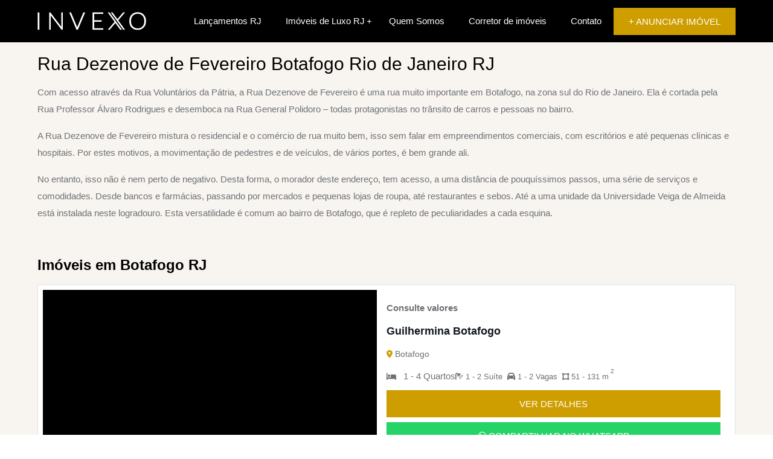

--- FILE ---
content_type: text/html; charset=UTF-8
request_url: https://invexo.com.br/rua-dezenove-de-fevereiro-botafogo-rio-de-janeiro-rj/
body_size: 18952
content:
<!doctype html><html lang="pt-BR"><head><script data-no-optimize="1">var litespeed_docref=sessionStorage.getItem("litespeed_docref");litespeed_docref&&(Object.defineProperty(document,"referrer",{get:function(){return litespeed_docref}}),sessionStorage.removeItem("litespeed_docref"));</script> <meta charset="utf-8"><meta http-equiv="X-UA-Compatible" content="IE=edge"><meta name="viewport" content="width=device-width, initial-scale=1"><title>
Rua Dezenove de Fevereiro Botafogo Rio de Janeiro RJ</title><link rel="icon" href="https://invexo.com.br/invexo-exclusividade-favicon.png" /> <script type="application/ld+json">{
      "@context" : "http://schema.org",
      "@type" : "WebSite",
      "name" : "Imobiliaria Rio de Janeiro",
      "alternateName" : "Imóveis Rio de Janeiro Invexo",
      "url" : "https://invexo.com.br"
       }</script> <link rel="preconnect" href="https://fonts.googleapis.com"><link rel="preconnect" href="https://fonts.gstatic.com" crossorigin><link rel="preconnect" href="https://fonts.googleapis.com"><link rel="preconnect" href="https://fonts.gstatic.com" crossorigin><style>body.hide {visibility: hidden}</style><meta name='robots' content='index, follow, max-image-preview:large, max-snippet:-1, max-video-preview:-1' /><meta name="description" content="Imóveis na Rua Dezenove de Fevereiro no bairro de Botafogo RJ. Apartamentos e Coberturas no Melhor Bairro do Rio de Janeiro para se morar. Confira!" /><link rel="canonical" href="https://invexo.com.br/rua-dezenove-de-fevereiro-botafogo-rio-de-janeiro-rj/" /><meta property="og:locale" content="pt_BR" /><meta property="og:type" content="article" /><meta property="og:title" content="Rua Dezenove de Fevereiro Botafogo Rio de Janeiro RJ" /><meta property="og:description" content="Imóveis na Rua Dezenove de Fevereiro no bairro de Botafogo RJ. Apartamentos e Coberturas no Melhor Bairro do Rio de Janeiro para se morar. Confira!" /><meta property="og:url" content="https://invexo.com.br/rua-dezenove-de-fevereiro-botafogo-rio-de-janeiro-rj/" /><meta property="og:site_name" content="INVEXO Imóveis RJ" /><meta property="article:publisher" content="https://www.facebook.com/invexo" /><meta property="article:modified_time" content="2023-08-18T13:40:32+00:00" /><meta name="twitter:label1" content="Est. tempo de leitura" /><meta name="twitter:data1" content="1 minuto" /> <script type="application/ld+json" class="yoast-schema-graph">{"@context":"https://schema.org","@graph":[{"@type":"WebPage","@id":"https://invexo.com.br/rua-dezenove-de-fevereiro-botafogo-rio-de-janeiro-rj/","url":"https://invexo.com.br/rua-dezenove-de-fevereiro-botafogo-rio-de-janeiro-rj/","name":"Rua Dezenove de Fevereiro Botafogo Rio de Janeiro RJ","isPartOf":{"@id":"https://invexo.com.br/#website"},"datePublished":"2021-07-07T19:18:14+00:00","dateModified":"2023-08-18T13:40:32+00:00","description":"Imóveis na Rua Dezenove de Fevereiro no bairro de Botafogo RJ. Apartamentos e Coberturas no Melhor Bairro do Rio de Janeiro para se morar. Confira!","breadcrumb":{"@id":"https://invexo.com.br/rua-dezenove-de-fevereiro-botafogo-rio-de-janeiro-rj/#breadcrumb"},"inLanguage":"pt-BR","potentialAction":[{"@type":"ReadAction","target":["https://invexo.com.br/rua-dezenove-de-fevereiro-botafogo-rio-de-janeiro-rj/"]}]},{"@type":"BreadcrumbList","@id":"https://invexo.com.br/rua-dezenove-de-fevereiro-botafogo-rio-de-janeiro-rj/#breadcrumb","itemListElement":[{"@type":"ListItem","position":1,"name":"","item":"https://invexo.com.br/"},{"@type":"ListItem","position":2,"name":"Rua Dezenove de Fevereiro Botafogo Rio de Janeiro RJ"}]},{"@type":"WebSite","@id":"https://invexo.com.br/#website","url":"https://invexo.com.br/","name":"INVEXO Imóveis RJ","description":"","publisher":{"@id":"https://invexo.com.br/#organization"},"potentialAction":[{"@type":"SearchAction","target":{"@type":"EntryPoint","urlTemplate":"https://invexo.com.br/?s={search_term_string}"},"query-input":{"@type":"PropertyValueSpecification","valueRequired":true,"valueName":"search_term_string"}}],"inLanguage":"pt-BR"},{"@type":"Organization","@id":"https://invexo.com.br/#organization","name":"INVEXO Imobiliária Rio de Janeiro","url":"https://invexo.com.br/","logo":{"@type":"ImageObject","inLanguage":"pt-BR","@id":"https://invexo.com.br/#/schema/logo/image/","url":"https://invexo.com.br/wp-content/uploads/2021/09/invexo-imobiliaria-de-luxo-rj.jpg","contentUrl":"https://invexo.com.br/wp-content/uploads/2021/09/invexo-imobiliaria-de-luxo-rj.jpg","width":843,"height":596,"caption":"INVEXO Imobiliária Rio de Janeiro"},"image":{"@id":"https://invexo.com.br/#/schema/logo/image/"},"sameAs":["https://www.facebook.com/invexo","https://x.com/invexoimoveis","https://www.instagram.com/invexo","https://www.linkedin.com/company/invexo/","https://www.youtube.com/channel/UCkRqXsGzMWfwNav2-av0OuQ"]}]}</script> <link data-optimized="2" rel="stylesheet" href="https://invexo.com.br/wp-content/litespeed/css/1b3a5d0e0c16918dfbf2e5aa08f45a66.css?ver=23a3c" /><style id='classic-theme-styles-inline-css' type='text/css'>/*! This file is auto-generated */
.wp-block-button__link{color:#fff;background-color:#32373c;border-radius:9999px;box-shadow:none;text-decoration:none;padding:calc(.667em + 2px) calc(1.333em + 2px);font-size:1.125em}.wp-block-file__button{background:#32373c;color:#fff;text-decoration:none}</style><style id='global-styles-inline-css' type='text/css'>body{--wp--preset--color--black: #000000;--wp--preset--color--cyan-bluish-gray: #abb8c3;--wp--preset--color--white: #ffffff;--wp--preset--color--pale-pink: #f78da7;--wp--preset--color--vivid-red: #cf2e2e;--wp--preset--color--luminous-vivid-orange: #ff6900;--wp--preset--color--luminous-vivid-amber: #fcb900;--wp--preset--color--light-green-cyan: #7bdcb5;--wp--preset--color--vivid-green-cyan: #00d084;--wp--preset--color--pale-cyan-blue: #8ed1fc;--wp--preset--color--vivid-cyan-blue: #0693e3;--wp--preset--color--vivid-purple: #9b51e0;--wp--preset--gradient--vivid-cyan-blue-to-vivid-purple: linear-gradient(135deg,rgba(6,147,227,1) 0%,rgb(155,81,224) 100%);--wp--preset--gradient--light-green-cyan-to-vivid-green-cyan: linear-gradient(135deg,rgb(122,220,180) 0%,rgb(0,208,130) 100%);--wp--preset--gradient--luminous-vivid-amber-to-luminous-vivid-orange: linear-gradient(135deg,rgba(252,185,0,1) 0%,rgba(255,105,0,1) 100%);--wp--preset--gradient--luminous-vivid-orange-to-vivid-red: linear-gradient(135deg,rgba(255,105,0,1) 0%,rgb(207,46,46) 100%);--wp--preset--gradient--very-light-gray-to-cyan-bluish-gray: linear-gradient(135deg,rgb(238,238,238) 0%,rgb(169,184,195) 100%);--wp--preset--gradient--cool-to-warm-spectrum: linear-gradient(135deg,rgb(74,234,220) 0%,rgb(151,120,209) 20%,rgb(207,42,186) 40%,rgb(238,44,130) 60%,rgb(251,105,98) 80%,rgb(254,248,76) 100%);--wp--preset--gradient--blush-light-purple: linear-gradient(135deg,rgb(255,206,236) 0%,rgb(152,150,240) 100%);--wp--preset--gradient--blush-bordeaux: linear-gradient(135deg,rgb(254,205,165) 0%,rgb(254,45,45) 50%,rgb(107,0,62) 100%);--wp--preset--gradient--luminous-dusk: linear-gradient(135deg,rgb(255,203,112) 0%,rgb(199,81,192) 50%,rgb(65,88,208) 100%);--wp--preset--gradient--pale-ocean: linear-gradient(135deg,rgb(255,245,203) 0%,rgb(182,227,212) 50%,rgb(51,167,181) 100%);--wp--preset--gradient--electric-grass: linear-gradient(135deg,rgb(202,248,128) 0%,rgb(113,206,126) 100%);--wp--preset--gradient--midnight: linear-gradient(135deg,rgb(2,3,129) 0%,rgb(40,116,252) 100%);--wp--preset--font-size--small: 13px;--wp--preset--font-size--medium: 20px;--wp--preset--font-size--large: 36px;--wp--preset--font-size--x-large: 42px;--wp--preset--spacing--20: 0.44rem;--wp--preset--spacing--30: 0.67rem;--wp--preset--spacing--40: 1rem;--wp--preset--spacing--50: 1.5rem;--wp--preset--spacing--60: 2.25rem;--wp--preset--spacing--70: 3.38rem;--wp--preset--spacing--80: 5.06rem;--wp--preset--shadow--natural: 6px 6px 9px rgba(0, 0, 0, 0.2);--wp--preset--shadow--deep: 12px 12px 50px rgba(0, 0, 0, 0.4);--wp--preset--shadow--sharp: 6px 6px 0px rgba(0, 0, 0, 0.2);--wp--preset--shadow--outlined: 6px 6px 0px -3px rgba(255, 255, 255, 1), 6px 6px rgba(0, 0, 0, 1);--wp--preset--shadow--crisp: 6px 6px 0px rgba(0, 0, 0, 1);}:where(.is-layout-flex){gap: 0.5em;}:where(.is-layout-grid){gap: 0.5em;}body .is-layout-flow > .alignleft{float: left;margin-inline-start: 0;margin-inline-end: 2em;}body .is-layout-flow > .alignright{float: right;margin-inline-start: 2em;margin-inline-end: 0;}body .is-layout-flow > .aligncenter{margin-left: auto !important;margin-right: auto !important;}body .is-layout-constrained > .alignleft{float: left;margin-inline-start: 0;margin-inline-end: 2em;}body .is-layout-constrained > .alignright{float: right;margin-inline-start: 2em;margin-inline-end: 0;}body .is-layout-constrained > .aligncenter{margin-left: auto !important;margin-right: auto !important;}body .is-layout-constrained > :where(:not(.alignleft):not(.alignright):not(.alignfull)){max-width: var(--wp--style--global--content-size);margin-left: auto !important;margin-right: auto !important;}body .is-layout-constrained > .alignwide{max-width: var(--wp--style--global--wide-size);}body .is-layout-flex{display: flex;}body .is-layout-flex{flex-wrap: wrap;align-items: center;}body .is-layout-flex > *{margin: 0;}body .is-layout-grid{display: grid;}body .is-layout-grid > *{margin: 0;}:where(.wp-block-columns.is-layout-flex){gap: 2em;}:where(.wp-block-columns.is-layout-grid){gap: 2em;}:where(.wp-block-post-template.is-layout-flex){gap: 1.25em;}:where(.wp-block-post-template.is-layout-grid){gap: 1.25em;}.has-black-color{color: var(--wp--preset--color--black) !important;}.has-cyan-bluish-gray-color{color: var(--wp--preset--color--cyan-bluish-gray) !important;}.has-white-color{color: var(--wp--preset--color--white) !important;}.has-pale-pink-color{color: var(--wp--preset--color--pale-pink) !important;}.has-vivid-red-color{color: var(--wp--preset--color--vivid-red) !important;}.has-luminous-vivid-orange-color{color: var(--wp--preset--color--luminous-vivid-orange) !important;}.has-luminous-vivid-amber-color{color: var(--wp--preset--color--luminous-vivid-amber) !important;}.has-light-green-cyan-color{color: var(--wp--preset--color--light-green-cyan) !important;}.has-vivid-green-cyan-color{color: var(--wp--preset--color--vivid-green-cyan) !important;}.has-pale-cyan-blue-color{color: var(--wp--preset--color--pale-cyan-blue) !important;}.has-vivid-cyan-blue-color{color: var(--wp--preset--color--vivid-cyan-blue) !important;}.has-vivid-purple-color{color: var(--wp--preset--color--vivid-purple) !important;}.has-black-background-color{background-color: var(--wp--preset--color--black) !important;}.has-cyan-bluish-gray-background-color{background-color: var(--wp--preset--color--cyan-bluish-gray) !important;}.has-white-background-color{background-color: var(--wp--preset--color--white) !important;}.has-pale-pink-background-color{background-color: var(--wp--preset--color--pale-pink) !important;}.has-vivid-red-background-color{background-color: var(--wp--preset--color--vivid-red) !important;}.has-luminous-vivid-orange-background-color{background-color: var(--wp--preset--color--luminous-vivid-orange) !important;}.has-luminous-vivid-amber-background-color{background-color: var(--wp--preset--color--luminous-vivid-amber) !important;}.has-light-green-cyan-background-color{background-color: var(--wp--preset--color--light-green-cyan) !important;}.has-vivid-green-cyan-background-color{background-color: var(--wp--preset--color--vivid-green-cyan) !important;}.has-pale-cyan-blue-background-color{background-color: var(--wp--preset--color--pale-cyan-blue) !important;}.has-vivid-cyan-blue-background-color{background-color: var(--wp--preset--color--vivid-cyan-blue) !important;}.has-vivid-purple-background-color{background-color: var(--wp--preset--color--vivid-purple) !important;}.has-black-border-color{border-color: var(--wp--preset--color--black) !important;}.has-cyan-bluish-gray-border-color{border-color: var(--wp--preset--color--cyan-bluish-gray) !important;}.has-white-border-color{border-color: var(--wp--preset--color--white) !important;}.has-pale-pink-border-color{border-color: var(--wp--preset--color--pale-pink) !important;}.has-vivid-red-border-color{border-color: var(--wp--preset--color--vivid-red) !important;}.has-luminous-vivid-orange-border-color{border-color: var(--wp--preset--color--luminous-vivid-orange) !important;}.has-luminous-vivid-amber-border-color{border-color: var(--wp--preset--color--luminous-vivid-amber) !important;}.has-light-green-cyan-border-color{border-color: var(--wp--preset--color--light-green-cyan) !important;}.has-vivid-green-cyan-border-color{border-color: var(--wp--preset--color--vivid-green-cyan) !important;}.has-pale-cyan-blue-border-color{border-color: var(--wp--preset--color--pale-cyan-blue) !important;}.has-vivid-cyan-blue-border-color{border-color: var(--wp--preset--color--vivid-cyan-blue) !important;}.has-vivid-purple-border-color{border-color: var(--wp--preset--color--vivid-purple) !important;}.has-vivid-cyan-blue-to-vivid-purple-gradient-background{background: var(--wp--preset--gradient--vivid-cyan-blue-to-vivid-purple) !important;}.has-light-green-cyan-to-vivid-green-cyan-gradient-background{background: var(--wp--preset--gradient--light-green-cyan-to-vivid-green-cyan) !important;}.has-luminous-vivid-amber-to-luminous-vivid-orange-gradient-background{background: var(--wp--preset--gradient--luminous-vivid-amber-to-luminous-vivid-orange) !important;}.has-luminous-vivid-orange-to-vivid-red-gradient-background{background: var(--wp--preset--gradient--luminous-vivid-orange-to-vivid-red) !important;}.has-very-light-gray-to-cyan-bluish-gray-gradient-background{background: var(--wp--preset--gradient--very-light-gray-to-cyan-bluish-gray) !important;}.has-cool-to-warm-spectrum-gradient-background{background: var(--wp--preset--gradient--cool-to-warm-spectrum) !important;}.has-blush-light-purple-gradient-background{background: var(--wp--preset--gradient--blush-light-purple) !important;}.has-blush-bordeaux-gradient-background{background: var(--wp--preset--gradient--blush-bordeaux) !important;}.has-luminous-dusk-gradient-background{background: var(--wp--preset--gradient--luminous-dusk) !important;}.has-pale-ocean-gradient-background{background: var(--wp--preset--gradient--pale-ocean) !important;}.has-electric-grass-gradient-background{background: var(--wp--preset--gradient--electric-grass) !important;}.has-midnight-gradient-background{background: var(--wp--preset--gradient--midnight) !important;}.has-small-font-size{font-size: var(--wp--preset--font-size--small) !important;}.has-medium-font-size{font-size: var(--wp--preset--font-size--medium) !important;}.has-large-font-size{font-size: var(--wp--preset--font-size--large) !important;}.has-x-large-font-size{font-size: var(--wp--preset--font-size--x-large) !important;}
.wp-block-navigation a:where(:not(.wp-element-button)){color: inherit;}
:where(.wp-block-post-template.is-layout-flex){gap: 1.25em;}:where(.wp-block-post-template.is-layout-grid){gap: 1.25em;}
:where(.wp-block-columns.is-layout-flex){gap: 2em;}:where(.wp-block-columns.is-layout-grid){gap: 2em;}
.wp-block-pullquote{font-size: 1.5em;line-height: 1.6;}</style><style id='kadence-blocks-global-variables-inline-css' type='text/css'>:root {--global-kb-font-size-sm:clamp(0.8rem, 0.73rem + 0.217vw, 0.9rem);--global-kb-font-size-md:clamp(1.1rem, 0.995rem + 0.326vw, 1.25rem);--global-kb-font-size-lg:clamp(1.75rem, 1.576rem + 0.543vw, 2rem);--global-kb-font-size-xl:clamp(2.25rem, 1.728rem + 1.63vw, 3rem);--global-kb-font-size-xxl:clamp(2.5rem, 1.456rem + 3.26vw, 4rem);--global-kb-font-size-xxxl:clamp(2.75rem, 0.489rem + 7.065vw, 6rem);}:root {--global-palette1: #3182CE;--global-palette2: #2B6CB0;--global-palette3: #1A202C;--global-palette4: #2D3748;--global-palette5: #4A5568;--global-palette6: #718096;--global-palette7: #EDF2F7;--global-palette8: #F7FAFC;--global-palette9: #ffffff;}</style><link rel="https://api.w.org/" href="https://invexo.com.br/wp-json/" /><link rel="EditURI" type="application/rsd+xml" title="RSD" href="https://invexo.com.br/xmlrpc.php?rsd" /><link rel='shortlink' href='https://invexo.com.br/?p=9296' /><link rel="alternate" type="application/json+oembed" href="https://invexo.com.br/wp-json/oembed/1.0/embed?url=https%3A%2F%2Finvexo.com.br%2Frua-dezenove-de-fevereiro-botafogo-rio-de-janeiro-rj%2F" /><link rel="alternate" type="text/xml+oembed" href="https://invexo.com.br/wp-json/oembed/1.0/embed?url=https%3A%2F%2Finvexo.com.br%2Frua-dezenove-de-fevereiro-botafogo-rio-de-janeiro-rj%2F&#038;format=xml" /><style type="text/css">.recentcomments a{display:inline !important;padding:0 !important;margin:0 !important;}</style><style type="text/css" id="wp-custom-css">.main-menu .main-menu__list>li.current>a::before, .main-menu .main-menu__list>li:hover>a::before, .stricky-header .main-menu__list>li.current>a::before, .stricky-header .main-menu__list>li:hover>a::before{
	display: none;
}
@media screen and (min-width: 992px){	
	#navbarSupportedContent .navbar .navbar-nav li ul.dropdown-menu{
		padding: 5px 10px !important;
	}
}

.footer-nav ul {
    -webkit-column-count: 3;
    -moz-column-count: 3;
    column-count: 3;
}

@media screen and (max-width: 768px){	
	.main-menu__right .main-menu__search-cart-btn{
	/*display: none !important;*/
}
}</style> <script type="litespeed/javascript">(function(w,d,s,l,i){w[l]=w[l]||[];w[l].push({'gtm.start':new Date().getTime(),event:'gtm.js'});var f=d.getElementsByTagName(s)[0],j=d.createElement(s),dl=l!='dataLayer'?'&l='+l:'';j.async=!0;j.src='https://www.googletagmanager.com/gtm.js?id='+i+dl;f.parentNode.insertBefore(j,f)})(window,document,'script','dataLayer','GTM-PP8DBP7')</script> <style>.navbar.nav-white .navbar-nav li>ul.dropdown-menu{
            background-color: #000 !important; 
            padding: 10px;
        }</style></head><body><div id="page_wrapper" class="bg-light"><header class="header-style nav-on-top bg-black"><div class="main-nav"><div class="container"><div class="row"><div class="col"><nav class="navbar navbar-expand-lg nav-white nav-primary-hover nav-line-active">
<a class="navbar-brand" href="https://invexo.com.br" ><img data-lazyloaded="1" src="[data-uri]" class="nav-logo" data-src="https://invexo.com.br/wp-content/themes/invexo_2023/images/invexo-logo-br.svg" alt="Imobiliária rio de janeiro"></a>
<button class="navbar-toggler" type="button" data-bs-toggle="collapse" data-bs-target="#navbarSupportedContent" aria-controls="navbarSupportedContent" aria-expanded="false" aria-label="Toggle navigation">
<span class="navbar-toggler-icon flaticon-menu flat-small text-primary"></span>
</button><div class="collapse navbar-collapse" id="navbarSupportedContent"><ul class="navbar-nav ms-auto"><li class="nav-item">
<a class="nav-link" href="https://invexo.com.br/lancamento/">Lançamentos RJ</a></li><li class="nav-item dropdown">
<a class="nav-link dropdown-toggle" href="https://luxury.invexo.com.br/">Imóveis de Luxo RJ</a><ul class="dropdown-menu"><li><a class="dropdown-item" href="https://luxury.invexo.com.br/bairro/sao-conrado/">Imóveis São Conrado</a></li><li><a class="dropdown-item" href="https://luxury.invexo.com.br/bairro/ipanema/">Imóveis Ipanema</a></li><li><a class="dropdown-item" href="https://luxury.invexo.com.br/bairro/leblon/">Imóveis Leblon</a></li><li><a class="dropdown-item" href="https://luxury.invexo.com.br/bairro/lagoa/">Imóveis Lagoa</a></li><li><a class="dropdown-item" href="https://luxury.invexo.com.br/bairro/botafogo/">Imóveis Botafogo</a></li><li><a class="dropdown-item" href="https://luxury.invexo.com.br/bairro/humaita/">Imóveis Humaitá</a></li><li><a class="dropdown-item" href="https://luxury.invexo.com.br/bairro/barra-da-tijuca/">Imóveis Barra da Tijuca</a></li></ul></li><li class="nav-item">
<a class="nav-link" href="https://luxury.invexo.com.br/quem-somos/">Quem Somos</a></li><li class="nav-item">
<a class="nav-link" href="https://invexo.com.br/corretor-de-imoveis-alto-padrao-rio-de-janeiro-rj/">Corretor de imóveis</a></li><li class="nav-item">
<a class="nav-link" href="https://invexo.com.br/contato/">Contato</a></li></ul>
<a href="https://invexo.com.br/anunciar-com-a-invexo/" class="btn btn-primary add-listing-btn">+ ANUNCIAR IMÓVEL</a></div></nav></div></div></div></div></header>
<style>.nav-logo{
      max-height:45px !important;
    }
  .search header.fixed-top{
    position: fixed;
      z-index: 1000;
      background-color: #f8f5f0;
        padding-top: 90px !important;
  }
  .whatsapp-share{
    right: 0;
      position: absolute;
      font-size: 20px;
      padding-right: 30px;
      color: #25d366;
  }

  .btn-whatsapp{
    background-color: #25d366;  
    color: #fff;
  }
  .btn-whatsapp:hover{
    background-color: #25d366;  
    color: #fff;
    filter: brightness(110%);
  }
    .fixed-top hr{
      display: none;
    }
    header.fixed-top{
      padding-bottom: 10px !important;
    }
    .btn{
      display: block;
    }
  @media only screen and (max-width: 720px) {
      h1.banner-title{
          font-size: 24px;
      }
    .search header.fixed-top{
        padding-top: 20px !important;
      }
      .btn.quick-view{
      font-size:13px;
    }
    .font-fifteen{
      font-size: 11px !important;
    }
    .btn-whatsapp{
      font-size: 14px;
    }
  }</style><div class="full-row py-5"><div class="container"><div class="row"><div class="col"><nav aria-label="breadcrumb" class="mb-2"><ol class="breadcrumb mb-0 bg-transparent p-0"><li class="breadcrumb-item"><a href="index.html">Home</a></li><li class="breadcrumb-item active text-primary" aria-current="page">Rua Dezenove de Fevereiro Botafogo Rio de Janeiro RJ</li></ol></nav><h1 class="banner-title text-black">Rua Dezenove de Fevereiro Botafogo Rio de Janeiro RJ</h1><p><span style="font-weight: 400">Com acesso através da Rua Voluntários da Pátria, a Rua Dezenove de Fevereiro é uma rua muito importante em Botafogo, na zona sul do Rio de Janeiro. Ela é cortada pela Rua Professor Álvaro Rodrigues e desemboca na Rua General Polidoro &#8211; todas protagonistas no trânsito de carros e pessoas no bairro.</span></p><p><span style="font-weight: 400">A Rua Dezenove de Fevereiro mistura o residencial e o comércio de rua muito bem, isso sem falar em empreendimentos comerciais, com escritórios e até pequenas clínicas e hospitais. Por estes motivos, a movimentação de pedestres e de veículos, de vários portes, é bem grande ali.</span></p><p><span style="font-weight: 400">No entanto, isso não é nem perto de negativo. Desta forma, o morador deste endereço, tem acesso, a uma distância de pouquíssimos passos, uma série de serviços e comodidades. Desde bancos e farmácias, passando por mercados e pequenas lojas de roupa, até restaurantes e sebos. Até a uma unidade da Universidade Veiga de Almeida está instalada neste logradouro. Esta versatilidade é comum ao bairro de Botafogo, que é repleto de peculiaridades a cada esquina.</span></p></div></div></div></div><section class="result" style="padding-bottom: 0;"><div class="full-row pt-0"><div class="container result-list"><h2 class="section__title">Imóveis em Botafogo RJ</h2><div class="row row-cols-1 g-4"><div class="col"><div class="property-list-2 p-2 bg-white property-block border transation-this hover-shadow rounded"><div class="overflow-hidden position-relative transation thumbnail-img bg-secondary hover-img-zoom"><div class="owl-carousel single-carusel dot-disable nav-between-in"><div class="item">
<a href="https://invexo.com.br/lancamento/guilhermina-botafogo/"><img data-lazyloaded="1" src="[data-uri]" width="300" height="221" data-src="https://invexo.com.br/wp-content/uploads/fotos/thumb-20230307063930-guilhermina-botafogo-rio-de-janeiro-rj.jpg" alt="Guilhermina Botafogo" style="height: 300px !important;"></a></div></div></div><div class="property_text p-3"><span class="this-inline">
<strong>Consulte valores</strong>
</span><h2 class="listing-title">
<a href="https://invexo.com.br/lancamento/guilhermina-botafogo/" title="Guilhermina Botafogo">
Guilhermina Botafogo              </a></h2>
<span class="listing-location"><i class="fas fa-map-marker-alt"></i> Botafogo</span><ul class="d-flex quantity font-fifteen"><li title="Beds"><span><i class="fa-solid fa-bed"></i></span> 1 - 4 Quartos</li><li title="Baths"><span><i class="fa-solid fa-shower"></i> 1 - 2 Suíte</li><li title="Area"><span><i class="fa-solid fa-car"></i> 1 - 2 Vagas</li><li title="Area"><span><i class="fa-solid fa-vector-square"></i> 51 - 131 m<sup>2</sup></li></ul>
<a href="https://invexo.com.br/lancamento/guilhermina-botafogo/" class="btn btn-primary">  VER DETALHES</a>
<a href="whatsapp://send?text=Veja%20esse%20empreendimento:%20Guilhermina Botafogo%20-%20https://invexo.com.br/lancamento/guilhermina-botafogo/" class="btn btn-whatsapp mt-2"><i class="fa-brands fa-whatsapp"></i>  COMPARTILHAR NO WHATSAPP</a></div></div></div><div class="col"><div class="property-list-2 p-2 bg-white property-block border transation-this hover-shadow rounded"><div class="overflow-hidden position-relative transation thumbnail-img bg-secondary hover-img-zoom"><div class="owl-carousel single-carusel dot-disable nav-between-in"><div class="item">
<a href="https://invexo.com.br/lancamento/avanti-residencial-botafogo/"><img data-lazyloaded="1" src="[data-uri]" width="300" height="229" data-src="https://invexo.com.br/wp-content/uploads/fotos/thumb-20240816052929-lancamento-avanti-residencial-botafogo-rio-de-janeiro_(6).jpg" alt="Avanti Residencial Botafogo" style="height: 300px !important;"></a></div></div></div><div class="property_text p-3"><span class="this-inline">
<strong>Consulte valores</strong>
</span><h2 class="listing-title">
<a href="https://invexo.com.br/lancamento/avanti-residencial-botafogo/" title="Avanti Residencial Botafogo">
Avanti Residencial Botafogo              </a></h2>
<span class="listing-location"><i class="fas fa-map-marker-alt"></i> Botafogo</span><ul class="d-flex quantity font-fifteen"><li title="Beds"><span><i class="fa-solid fa-bed"></i></span> 2 - 3 Quartos</li><li title="Baths"><span><i class="fa-solid fa-shower"></i> 1 - 3 Suíte</li><li title="Area"><span><i class="fa-solid fa-car"></i> 1 Vagas</li><li title="Area"><span><i class="fa-solid fa-vector-square"></i> 73 - 122 m<sup>2</sup></li></ul>
<a href="https://invexo.com.br/lancamento/avanti-residencial-botafogo/" class="btn btn-primary">  VER DETALHES</a>
<a href="whatsapp://send?text=Veja%20esse%20empreendimento:%20Avanti Residencial Botafogo%20-%20https://invexo.com.br/lancamento/avanti-residencial-botafogo/" class="btn btn-whatsapp mt-2"><i class="fa-brands fa-whatsapp"></i>  COMPARTILHAR NO WHATSAPP</a></div></div></div><div class="col"><div class="property-list-2 p-2 bg-white property-block border transation-this hover-shadow rounded"><div class="overflow-hidden position-relative transation thumbnail-img bg-secondary hover-img-zoom"><div class="owl-carousel single-carusel dot-disable nav-between-in"><div class="item">
<a href="https://invexo.com.br/lancamento/gois-44-hype-apartments/"><img data-lazyloaded="1" src="[data-uri]" width="300" height="169" data-src="https://invexo.com.br/wp-content/uploads/fotos/thumb-20240222123347-gois-44-hype-apartments-rio-de-janeiro-rj_9.jpg" alt="Góis 44 Hype Apartments" style="height: 300px !important;"></a></div></div></div><div class="property_text p-3"><span class="this-inline">
<strong>Consulte valores</strong>
</span><h2 class="listing-title">
<a href="https://invexo.com.br/lancamento/gois-44-hype-apartments/" title="Góis 44 Hype Apartments">
Góis 44 Hype Apartments              </a></h2>
<span class="listing-location"><i class="fas fa-map-marker-alt"></i> Botafogo</span><ul class="d-flex quantity font-fifteen"><li title="Beds"><span><i class="fa-solid fa-bed"></i></span> 2 - 3 Quartos</li><li title="Baths"><span><i class="fa-solid fa-shower"></i> 1 - 3 Suíte</li><li title="Area"><span><i class="fa-solid fa-car"></i> 1 - 2 Vagas</li><li title="Area"><span><i class="fa-solid fa-vector-square"></i> 85,27 - 190,21 m<sup>2</sup></li></ul>
<a href="https://invexo.com.br/lancamento/gois-44-hype-apartments/" class="btn btn-primary">  VER DETALHES</a>
<a href="whatsapp://send?text=Veja%20esse%20empreendimento:%20Góis 44 Hype Apartments%20-%20https://invexo.com.br/lancamento/gois-44-hype-apartments/" class="btn btn-whatsapp mt-2"><i class="fa-brands fa-whatsapp"></i>  COMPARTILHAR NO WHATSAPP</a></div></div></div><div class="col"><div class="property-list-2 p-2 bg-white property-block border transation-this hover-shadow rounded"><div class="overflow-hidden position-relative transation thumbnail-img bg-secondary hover-img-zoom"><div class="owl-carousel single-carusel dot-disable nav-between-in"><div class="item">
<a href="https://invexo.com.br/lancamento/villa-caravelas-botafogo/"><img data-lazyloaded="1" src="[data-uri]" width="300" height="373" data-src="https://invexo.com.br/wp-content/uploads/fotos/thumb-20231201021757-villa-caravelas-botafogo-rio-de-janeiro-rj1.jpg" alt="Villa Caravelas Botafogo" style="height: 300px !important;"></a></div></div></div><div class="property_text p-3"><span class="this-inline">
<strong>Consulte valores</strong>
</span><h2 class="listing-title">
<a href="https://invexo.com.br/lancamento/villa-caravelas-botafogo/" title="Villa Caravelas Botafogo">
Villa Caravelas Botafogo              </a></h2>
<span class="listing-location"><i class="fas fa-map-marker-alt"></i> Botafogo</span><ul class="d-flex quantity font-fifteen"><li title="Beds"><span><i class="fa-solid fa-bed"></i></span> 3 Quartos</li><li title="Baths"><span><i class="fa-solid fa-shower"></i> 2 Suíte</li><li title="Area"><span><i class="fa-solid fa-car"></i> 1 - 2 Vagas</li><li title="Area"><span><i class="fa-solid fa-vector-square"></i> 139 - 145 m<sup>2</sup></li></ul>
<a href="https://invexo.com.br/lancamento/villa-caravelas-botafogo/" class="btn btn-primary">  VER DETALHES</a>
<a href="whatsapp://send?text=Veja%20esse%20empreendimento:%20Villa Caravelas Botafogo%20-%20https://invexo.com.br/lancamento/villa-caravelas-botafogo/" class="btn btn-whatsapp mt-2"><i class="fa-brands fa-whatsapp"></i>  COMPARTILHAR NO WHATSAPP</a></div></div></div><div class="col"><div class="property-list-2 p-2 bg-white property-block border transation-this hover-shadow rounded"><div class="overflow-hidden position-relative transation thumbnail-img bg-secondary hover-img-zoom"><div class="owl-carousel single-carusel dot-disable nav-between-in"><div class="item">
<a href="https://invexo.com.br/lancamento/twenty-botafogo/"><img data-lazyloaded="1" src="[data-uri]" width="300" height="309" data-src="https://invexo.com.br/wp-content/uploads/fotos/thumb-20231017121417-twenty-botafogo-rio-de-janeiro-rj3.jpg" alt="Twenty Botafogo" style="height: 300px !important;"></a></div></div></div><div class="property_text p-3"><span class="this-inline">
<strong>Consulte valores</strong>
</span><h2 class="listing-title">
<a href="https://invexo.com.br/lancamento/twenty-botafogo/" title="Twenty Botafogo">
Twenty Botafogo              </a></h2>
<span class="listing-location"><i class="fas fa-map-marker-alt"></i> Botafogo</span><ul class="d-flex quantity font-fifteen"><li title="Beds"><span><i class="fa-solid fa-bed"></i></span> 3 Quartos</li><li title="Baths"><span><i class="fa-solid fa-shower"></i> 3 Suíte</li><li title="Area"><span><i class="fa-solid fa-car"></i> 1 Vagas</li><li title="Area"><span><i class="fa-solid fa-vector-square"></i> 105 m<sup>2</sup></li></ul>
<a href="https://invexo.com.br/lancamento/twenty-botafogo/" class="btn btn-primary">  VER DETALHES</a>
<a href="whatsapp://send?text=Veja%20esse%20empreendimento:%20Twenty Botafogo%20-%20https://invexo.com.br/lancamento/twenty-botafogo/" class="btn btn-whatsapp mt-2"><i class="fa-brands fa-whatsapp"></i>  COMPARTILHAR NO WHATSAPP</a></div></div></div><div class="col"><div class="property-list-2 p-2 bg-white property-block border transation-this hover-shadow rounded"><div class="overflow-hidden position-relative transation thumbnail-img bg-secondary hover-img-zoom"><div class="owl-carousel single-carusel dot-disable nav-between-in"><div class="item">
<a href="https://invexo.com.br/lancamento/casa-mariana-loft-residencial/"><img data-lazyloaded="1" src="[data-uri]" width="300" height="207" data-src="https://invexo.com.br/wp-content/uploads/fotos/thumb-20240205080200-casa-mariana-loft-residencial-rio-de-janeiro-rj_1.jpg" alt="Casa Mariana Loft Residencial" style="height: 300px !important;"></a></div></div></div><div class="property_text p-3"><span class="this-inline">
<strong>Consulte valores</strong>
</span><h2 class="listing-title">
<a href="https://invexo.com.br/lancamento/casa-mariana-loft-residencial/" title="Casa Mariana Loft Residencial">
Casa Mariana Loft Residencial              </a></h2>
<span class="listing-location"><i class="fas fa-map-marker-alt"></i> Botafogo</span><ul class="d-flex quantity font-fifteen"><li title="Beds"><span><i class="fa-solid fa-bed"></i></span> 1 Quartos</li><li title="Baths"><span><i class="fa-solid fa-shower"></i> 1 Suíte</li><li title="Area"><span><i class="fa-solid fa-car"></i> 1 Vagas</li><li title="Area"><span><i class="fa-solid fa-vector-square"></i> 50 - 95 m<sup>2</sup></li></ul>
<a href="https://invexo.com.br/lancamento/casa-mariana-loft-residencial/" class="btn btn-primary">  VER DETALHES</a>
<a href="whatsapp://send?text=Veja%20esse%20empreendimento:%20Casa Mariana Loft Residencial%20-%20https://invexo.com.br/lancamento/casa-mariana-loft-residencial/" class="btn btn-whatsapp mt-2"><i class="fa-brands fa-whatsapp"></i>  COMPARTILHAR NO WHATSAPP</a></div></div></div><div class="col"><div class="property-list-2 p-2 bg-white property-block border transation-this hover-shadow rounded"><div class="overflow-hidden position-relative transation thumbnail-img bg-secondary hover-img-zoom"><div class="owl-carousel single-carusel dot-disable nav-between-in"><div class="item">
<a href="https://invexo.com.br/lancamento/zenture-botafogo/"><img data-lazyloaded="1" src="[data-uri]" width="300" height="221" data-src="https://invexo.com.br/wp-content/uploads/fotos/thumb-20230417124109-zenture-rio-de-janeiro-rj.jpg" alt="Zenture Botafogo" style="height: 300px !important;"></a></div></div></div><div class="property_text p-3"><span class="this-inline">
<strong>Consulte valores</strong>
</span><h2 class="listing-title">
<a href="https://invexo.com.br/lancamento/zenture-botafogo/" title="Zenture Botafogo">
Zenture Botafogo              </a></h2>
<span class="listing-location"><i class="fas fa-map-marker-alt"></i> Botafogo</span><ul class="d-flex quantity font-fifteen"><li title="Beds"><span><i class="fa-solid fa-bed"></i></span> 3 - 4 Quartos</li><li title="Baths"><span><i class="fa-solid fa-shower"></i> 1 - 3 Suíte</li><li title="Area"><span><i class="fa-solid fa-car"></i> 2 - 3 Vagas</li><li title="Area"><span><i class="fa-solid fa-vector-square"></i> 125 - 208 m<sup>2</sup></li></ul>
<a href="https://invexo.com.br/lancamento/zenture-botafogo/" class="btn btn-primary">  VER DETALHES</a>
<a href="whatsapp://send?text=Veja%20esse%20empreendimento:%20Zenture Botafogo%20-%20https://invexo.com.br/lancamento/zenture-botafogo/" class="btn btn-whatsapp mt-2"><i class="fa-brands fa-whatsapp"></i>  COMPARTILHAR NO WHATSAPP</a></div></div></div><div class="col"><div class="property-list-2 p-2 bg-white property-block border transation-this hover-shadow rounded"><div class="overflow-hidden position-relative transation thumbnail-img bg-secondary hover-img-zoom"><div class="owl-carousel single-carusel dot-disable nav-between-in"><div class="item">
<a href="https://invexo.com.br/lancamento/enseada-botafogo/"><img data-lazyloaded="1" src="[data-uri]" width="300" height="359" data-src="https://invexo.com.br/wp-content/uploads/fotos/thumb-20241011090229-enseada-botafogo-rio-de-janeiro-rj_(1).jpg" alt="Performance Enseada Botafogo" style="height: 300px !important;"></a></div></div></div><div class="property_text p-3"><span class="this-inline">
<strong>Consulte valores</strong>
</span><h2 class="listing-title">
<a href="https://invexo.com.br/lancamento/enseada-botafogo/" title="Performance Enseada Botafogo">
Performance Enseada Botafogo              </a></h2>
<span class="listing-location"><i class="fas fa-map-marker-alt"></i> Botafogo</span><ul class="d-flex quantity font-fifteen"><li title="Beds"><span><i class="fa-solid fa-bed"></i></span> 2 - 4 Quartos</li><li title="Baths"><span><i class="fa-solid fa-shower"></i> 2 - 3 Suíte</li><li title="Area"><span><i class="fa-solid fa-car"></i> 2 Vagas</li><li title="Area"><span><i class="fa-solid fa-vector-square"></i> 94 - 290 m<sup>2</sup></li></ul>
<a href="https://invexo.com.br/lancamento/enseada-botafogo/" class="btn btn-primary">  VER DETALHES</a>
<a href="whatsapp://send?text=Veja%20esse%20empreendimento:%20Performance Enseada Botafogo%20-%20https://invexo.com.br/lancamento/enseada-botafogo/" class="btn btn-whatsapp mt-2"><i class="fa-brands fa-whatsapp"></i>  COMPARTILHAR NO WHATSAPP</a></div></div></div><div class="col"><div class="property-list-2 p-2 bg-white property-block border transation-this hover-shadow rounded"><div class="overflow-hidden position-relative transation thumbnail-img bg-secondary hover-img-zoom"><div class="owl-carousel single-carusel dot-disable nav-between-in"><div class="item">
<a href="https://invexo.com.br/lancamento/era-botafogo/"><img data-lazyloaded="1" src="[data-uri]" width="300" height="221" data-src="https://invexo.com.br/wp-content/uploads/fotos/thumb-20210811124136-era-botafogo-mozak.jpg" alt="Era Botafogo" style="height: 300px !important;"></a></div></div></div><div class="property_text p-3"><span class="this-inline">
<span class="listing-price">
<span class="currency">R$</span> 687.000,00
</span>
</span><h2 class="listing-title">
<a href="https://invexo.com.br/lancamento/era-botafogo/" title="Era Botafogo">
Era Botafogo              </a></h2>
<span class="listing-location"><i class="fas fa-map-marker-alt"></i> Botafogo</span><ul class="d-flex quantity font-fifteen"><li title="Beds"><span><i class="fa-solid fa-bed"></i></span> 1 - 3 Quartos</li><li title="Baths"><span><i class="fa-solid fa-shower"></i> 1 - 2 Suíte</li><li title="Area"><span><i class="fa-solid fa-car"></i> 1 Vagas</li><li title="Area"><span><i class="fa-solid fa-vector-square"></i> 41 - 137 m<sup>2</sup></li></ul>
<a href="https://invexo.com.br/lancamento/era-botafogo/" class="btn btn-primary">  VER DETALHES</a>
<a href="whatsapp://send?text=Veja%20esse%20empreendimento:%20Era Botafogo%20-%20https://invexo.com.br/lancamento/era-botafogo/" class="btn btn-whatsapp mt-2"><i class="fa-brands fa-whatsapp"></i>  COMPARTILHAR NO WHATSAPP</a></div></div></div><div class="col"><div class="property-list-2 p-2 bg-white property-block border transation-this hover-shadow rounded"><div class="overflow-hidden position-relative transation thumbnail-img bg-secondary hover-img-zoom"><div class="owl-carousel single-carusel dot-disable nav-between-in"><div class="item">
<a href="https://invexo.com.br/lancamento/raro-botafogo/"><img data-lazyloaded="1" src="[data-uri]" width="300" height="221" data-src="https://invexo.com.br/wp-content/uploads/fotos/thumb-20221117022201-raro-rio-de-janeiro-rj.jpg" alt="Raro Botafogo" style="height: 300px !important;"></a></div></div></div><div class="property_text p-3"><span class="this-inline">
<span class="listing-price">
<span class="currency">R$</span> 810.000,00
</span>
</span><h2 class="listing-title">
<a href="https://invexo.com.br/lancamento/raro-botafogo/" title="Raro Botafogo">
Raro Botafogo              </a></h2>
<span class="listing-location"><i class="fas fa-map-marker-alt"></i> Botafogo</span><ul class="d-flex quantity font-fifteen"><li title="Beds"><span><i class="fa-solid fa-bed"></i></span> 1 - 3 Quartos</li><li title="Baths"><span><i class="fa-solid fa-shower"></i> 1 Suíte</li><li title="Area"><span><i class="fa-solid fa-car"></i> 1 - 2 Vagas</li><li title="Area"><span><i class="fa-solid fa-vector-square"></i> 47 - 192 m<sup>2</sup></li></ul>
<a href="https://invexo.com.br/lancamento/raro-botafogo/" class="btn btn-primary">  VER DETALHES</a>
<a href="whatsapp://send?text=Veja%20esse%20empreendimento:%20Raro Botafogo%20-%20https://invexo.com.br/lancamento/raro-botafogo/" class="btn btn-whatsapp mt-2"><i class="fa-brands fa-whatsapp"></i>  COMPARTILHAR NO WHATSAPP</a></div></div></div><div class="col"><div class="property-list-2 p-2 bg-white property-block border transation-this hover-shadow rounded"><div class="overflow-hidden position-relative transation thumbnail-img bg-secondary hover-img-zoom"><div class="owl-carousel single-carusel dot-disable nav-between-in"><div class="item">
<a href="https://invexo.com.br/imovel-pronto/contemporaneo-botafogo-residencial/"><img data-lazyloaded="1" src="[data-uri]" width="300" height="221" data-src="https://invexo.com.br/wp-content/uploads/fotos/thumb-20201216060235-contemporaneo-botafogo.jpg" alt="Contemporaneo Botafogo Residencial" style="height: 300px !important;"></a></div></div></div><div class="property_text p-3"><span class="this-inline">
<span class="listing-price">
<span class="currency">R$</span> 949.000,00
</span>
</span><h2 class="listing-title">
<a href="https://invexo.com.br/imovel-pronto/contemporaneo-botafogo-residencial/" title="Contemporaneo Botafogo Residencial">
Contemporaneo Botafogo Residencial              </a></h2>
<span class="listing-location"><i class="fas fa-map-marker-alt"></i> Botafogo</span><ul class="d-flex quantity font-fifteen"><li title="Beds"><span><i class="fa-solid fa-bed"></i></span> 2 - 3 Quartos</li><li title="Baths"><span><i class="fa-solid fa-shower"></i> 1 - 2 Suíte</li><li title="Area"><span><i class="fa-solid fa-car"></i> 1 - 2 Vagas</li><li title="Area"><span><i class="fa-solid fa-vector-square"></i> 74 - 171 m<sup>2</sup></li></ul>
<a href="https://invexo.com.br/imovel-pronto/contemporaneo-botafogo-residencial/" class="btn btn-primary">  VER DETALHES</a>
<a href="whatsapp://send?text=Veja%20esse%20empreendimento:%20Contemporaneo Botafogo Residencial%20-%20https://invexo.com.br/imovel-pronto/contemporaneo-botafogo-residencial/" class="btn btn-whatsapp mt-2"><i class="fa-brands fa-whatsapp"></i>  COMPARTILHAR NO WHATSAPP</a></div></div></div><div class="col"><div class="property-list-2 p-2 bg-white property-block border transation-this hover-shadow rounded"><div class="overflow-hidden position-relative transation thumbnail-img bg-secondary hover-img-zoom"><div class="owl-carousel single-carusel dot-disable nav-between-in"><div class="item">
<a href="https://invexo.com.br/exclusividade/apartamento-3-quartos-botafogo/"><img data-lazyloaded="1" src="[data-uri]" width="300" height="169" data-src="https://invexo.com.br/wp-content/uploads/fotos/thumb-20220328055931-01.jpg" alt="Apartamento 3 Quartos Botafogo" style="height: 300px !important;"></a></div></div></div><div class="property_text p-3"><span class="this-inline">
<span class="listing-price">
<span class="currency">R$</span> 1.090.000,00
</span>
</span><h2 class="listing-title">
<a href="https://invexo.com.br/exclusividade/apartamento-3-quartos-botafogo/" title="Apartamento 3 Quartos Botafogo">
Apartamento 3 Quartos Botafogo              </a></h2>
<span class="listing-location"><i class="fas fa-map-marker-alt"></i> Botafogo</span><ul class="d-flex quantity font-fifteen"><li title="Beds"><span><i class="fa-solid fa-bed"></i></span> 3 Quartos</li><li title="Baths"><span><i class="fa-solid fa-shower"></i> 1 Suíte</li><li title="Area"><span><i class="fa-solid fa-car"></i> 1 Vagas</li><li title="Area"><span><i class="fa-solid fa-vector-square"></i> 80 m<sup>2</sup></li></ul>
<a href="https://invexo.com.br/exclusividade/apartamento-3-quartos-botafogo/" class="btn btn-primary">  VER DETALHES</a>
<a href="whatsapp://send?text=Veja%20esse%20empreendimento:%20Apartamento 3 Quartos Botafogo%20-%20https://invexo.com.br/exclusividade/apartamento-3-quartos-botafogo/" class="btn btn-whatsapp mt-2"><i class="fa-brands fa-whatsapp"></i>  COMPARTILHAR NO WHATSAPP</a></div></div></div><div class="col"><div class="property-list-2 p-2 bg-white property-block border transation-this hover-shadow rounded"><div class="overflow-hidden position-relative transation thumbnail-img bg-secondary hover-img-zoom"><div class="owl-carousel single-carusel dot-disable nav-between-in"><div class="item">
<a href="https://invexo.com.br/lancamento/you-botafogo/"><img data-lazyloaded="1" src="[data-uri]" width="300" height="221" data-src="https://invexo.com.br/wp-content/uploads/fotos/thumb-20210113072547-you-botafogo.jpg" alt="You Botafogo" style="height: 300px !important;"></a></div></div></div><div class="property_text p-3"><span class="this-inline">
<span class="listing-price">
<span class="currency">R$</span> 1.099.000,00
</span>
</span><h2 class="listing-title">
<a href="https://invexo.com.br/lancamento/you-botafogo/" title="You Botafogo">
You Botafogo              </a></h2>
<span class="listing-location"><i class="fas fa-map-marker-alt"></i> Botafogo</span><ul class="d-flex quantity font-fifteen"><li title="Beds"><span><i class="fa-solid fa-bed"></i></span> 2 - 3 Quartos</li><li title="Baths"><span><i class="fa-solid fa-shower"></i> 1 - 3 Suíte</li><li title="Area"><span><i class="fa-solid fa-car"></i> 1 - 2 Vagas</li><li title="Area"><span><i class="fa-solid fa-vector-square"></i> 68 - 167 m<sup>2</sup></li></ul>
<a href="https://invexo.com.br/lancamento/you-botafogo/" class="btn btn-primary">  VER DETALHES</a>
<a href="whatsapp://send?text=Veja%20esse%20empreendimento:%20You Botafogo%20-%20https://invexo.com.br/lancamento/you-botafogo/" class="btn btn-whatsapp mt-2"><i class="fa-brands fa-whatsapp"></i>  COMPARTILHAR NO WHATSAPP</a></div></div></div><div class="col"><div class="property-list-2 p-2 bg-white property-block border transation-this hover-shadow rounded"><div class="overflow-hidden position-relative transation thumbnail-img bg-secondary hover-img-zoom"><div class="owl-carousel single-carusel dot-disable nav-between-in"><div class="item">
<a href="https://invexo.com.br/lancamento/concept-botafogo/"><img data-lazyloaded="1" src="[data-uri]" width="300" height="221" data-src="https://invexo.com.br/wp-content/uploads/fotos/thumb-20210108053024-concept-botafogo.jpg" alt="Concept Botafogo" style="height: 300px !important;"></a></div></div></div><div class="property_text p-3"><span class="this-inline">
<span class="listing-price">
<span class="currency">R$</span> 1.134.200,00
</span>
</span><h2 class="listing-title">
<a href="https://invexo.com.br/lancamento/concept-botafogo/" title="Concept Botafogo">
Concept Botafogo              </a></h2>
<span class="listing-location"><i class="fas fa-map-marker-alt"></i> Botafogo</span><ul class="d-flex quantity font-fifteen"><li title="Beds"><span><i class="fa-solid fa-bed"></i></span> 2 - 3 Quartos</li><li title="Baths"><span><i class="fa-solid fa-shower"></i> 1 - 3 Suíte</li><li title="Area"><span><i class="fa-solid fa-car"></i> 1 - 2 Vagas</li><li title="Area"><span><i class="fa-solid fa-vector-square"></i> 75 - 179 m<sup>2</sup></li></ul>
<a href="https://invexo.com.br/lancamento/concept-botafogo/" class="btn btn-primary">  VER DETALHES</a>
<a href="whatsapp://send?text=Veja%20esse%20empreendimento:%20Concept Botafogo%20-%20https://invexo.com.br/lancamento/concept-botafogo/" class="btn btn-whatsapp mt-2"><i class="fa-brands fa-whatsapp"></i>  COMPARTILHAR NO WHATSAPP</a></div></div></div><div class="col"><div class="property-list-2 p-2 bg-white property-block border transation-this hover-shadow rounded"><div class="overflow-hidden position-relative transation thumbnail-img bg-secondary hover-img-zoom"><div class="owl-carousel single-carusel dot-disable nav-between-in"><div class="item">
<a href="https://invexo.com.br/lancamento/iluminato-botafogo/"><img data-lazyloaded="1" src="[data-uri]" width="300" height="221" data-src="https://invexo.com.br/wp-content/uploads/fotos/thumb-20221121022511-iluminato-botafogo-residencial-rio-de-janeiro.jpg" alt="Iluminato Botafogo" style="height: 300px !important;"></a></div></div></div><div class="property_text p-3"><span class="this-inline">
<span class="listing-price">
<span class="currency">R$</span> 1.199.000,00
</span>
</span><h2 class="listing-title">
<a href="https://invexo.com.br/lancamento/iluminato-botafogo/" title="Iluminato Botafogo">
Iluminato Botafogo              </a></h2>
<span class="listing-location"><i class="fas fa-map-marker-alt"></i> Botafogo</span><ul class="d-flex quantity font-fifteen"><li title="Beds"><span><i class="fa-solid fa-bed"></i></span> 2 - 4 Quartos</li><li title="Baths"><span><i class="fa-solid fa-shower"></i> 1 - 3 Suíte</li><li title="Area"><span><i class="fa-solid fa-car"></i> 1 - 2 Vagas</li><li title="Area"><span><i class="fa-solid fa-vector-square"></i> 74 - 144 m<sup>2</sup></li></ul>
<a href="https://invexo.com.br/lancamento/iluminato-botafogo/" class="btn btn-primary">  VER DETALHES</a>
<a href="whatsapp://send?text=Veja%20esse%20empreendimento:%20Iluminato Botafogo%20-%20https://invexo.com.br/lancamento/iluminato-botafogo/" class="btn btn-whatsapp mt-2"><i class="fa-brands fa-whatsapp"></i>  COMPARTILHAR NO WHATSAPP</a></div></div></div><div class="col"><div class="property-list-2 p-2 bg-white property-block border transation-this hover-shadow rounded"><div class="overflow-hidden position-relative transation thumbnail-img bg-secondary hover-img-zoom"><div class="owl-carousel single-carusel dot-disable nav-between-in"><div class="item">
<a href="https://invexo.com.br/lancamento/primeville-botafogo/"><img data-lazyloaded="1" src="[data-uri]" width="300" height="221" data-src="https://invexo.com.br/wp-content/uploads/fotos/thumb-20210108054726-prime-ville-botafogo.jpg" alt="PrimeVille Botafogo" style="height: 300px !important;"></a></div></div></div><div class="property_text p-3"><span class="this-inline">
<span class="listing-price">
<span class="currency">R$</span> 1.250.000,00
</span>
</span><h2 class="listing-title">
<a href="https://invexo.com.br/lancamento/primeville-botafogo/" title="PrimeVille Botafogo">
PrimeVille Botafogo              </a></h2>
<span class="listing-location"><i class="fas fa-map-marker-alt"></i> Botafogo</span><ul class="d-flex quantity font-fifteen"><li title="Beds"><span><i class="fa-solid fa-bed"></i></span> 2 - 3 Quartos</li><li title="Baths"><span><i class="fa-solid fa-shower"></i> 2 - 2 Suíte</li><li title="Area"><span><i class="fa-solid fa-car"></i> 1 - 1 Vagas</li><li title="Area"><span><i class="fa-solid fa-vector-square"></i> 85 - 109 m<sup>2</sup></li></ul>
<a href="https://invexo.com.br/lancamento/primeville-botafogo/" class="btn btn-primary">  VER DETALHES</a>
<a href="whatsapp://send?text=Veja%20esse%20empreendimento:%20PrimeVille Botafogo%20-%20https://invexo.com.br/lancamento/primeville-botafogo/" class="btn btn-whatsapp mt-2"><i class="fa-brands fa-whatsapp"></i>  COMPARTILHAR NO WHATSAPP</a></div></div></div><div class="col"><div class="property-list-2 p-2 bg-white property-block border transation-this hover-shadow rounded"><div class="overflow-hidden position-relative transation thumbnail-img bg-secondary hover-img-zoom"><div class="owl-carousel single-carusel dot-disable nav-between-in"><div class="item">
<a href="https://invexo.com.br/lancamento/pinheiro-guimaraes-75/"><img data-lazyloaded="1" src="[data-uri]" width="300" height="221" data-src="https://invexo.com.br/wp-content/uploads/fotos/thumb-20200811041022-pinheiro-guimaraes-75-botafogo.jpg" alt="Pinheiro Guimaraes 75" style="height: 300px !important;"></a></div></div></div><div class="property_text p-3"><span class="this-inline">
<span class="listing-price">
<span class="currency">R$</span> 1.380.000,00
</span>
</span><h2 class="listing-title">
<a href="https://invexo.com.br/lancamento/pinheiro-guimaraes-75/" title="Pinheiro Guimaraes 75">
Pinheiro Guimaraes 75              </a></h2>
<span class="listing-location"><i class="fas fa-map-marker-alt"></i> Botafogo</span><ul class="d-flex quantity font-fifteen"><li title="Beds"><span><i class="fa-solid fa-bed"></i></span> 3 - 4 Quartos</li><li title="Baths"><span><i class="fa-solid fa-shower"></i> 1 - 1 Suíte</li><li title="Area"><span><i class="fa-solid fa-car"></i> 1 - 3 Vagas</li><li title="Area"><span><i class="fa-solid fa-vector-square"></i> 104 - 130 m<sup>2</sup></li></ul>
<a href="https://invexo.com.br/lancamento/pinheiro-guimaraes-75/" class="btn btn-primary">  VER DETALHES</a>
<a href="whatsapp://send?text=Veja%20esse%20empreendimento:%20Pinheiro Guimaraes 75%20-%20https://invexo.com.br/lancamento/pinheiro-guimaraes-75/" class="btn btn-whatsapp mt-2"><i class="fa-brands fa-whatsapp"></i>  COMPARTILHAR NO WHATSAPP</a></div></div></div><div class="col"><div class="property-list-2 p-2 bg-white property-block border transation-this hover-shadow rounded"><div class="overflow-hidden position-relative transation thumbnail-img bg-secondary hover-img-zoom"><div class="owl-carousel single-carusel dot-disable nav-between-in"><div class="item">
<a href="https://invexo.com.br/exclusividade/apartamento-2-quartos-paysage-botafogo/"><img data-lazyloaded="1" src="[data-uri]" width="300" height="200" data-src="https://invexo.com.br/wp-content/uploads/fotos/thumb-20220408042227-01.jpg" alt="Apartamento 2 Quartos Paysage Botafogo Residences" style="height: 300px !important;"></a></div></div></div><div class="property_text p-3"><span class="this-inline">
<span class="listing-price">
<span class="currency">R$</span> 1.390.000,00
</span>
</span><h2 class="listing-title">
<a href="https://invexo.com.br/exclusividade/apartamento-2-quartos-paysage-botafogo/" title="Apartamento 2 Quartos Paysage Botafogo Residences">
Apartamento 2 Quartos Paysage Botafogo Residences              </a></h2>
<span class="listing-location"><i class="fas fa-map-marker-alt"></i> Botafogo</span><ul class="d-flex quantity font-fifteen"><li title="Beds"><span><i class="fa-solid fa-bed"></i></span> 2 Quartos</li><li title="Baths"><span><i class="fa-solid fa-shower"></i> 1 Suíte</li><li title="Area"><span><i class="fa-solid fa-car"></i> 1 Vagas</li><li title="Area"><span><i class="fa-solid fa-vector-square"></i> 78 m<sup>2</sup></li></ul>
<a href="https://invexo.com.br/exclusividade/apartamento-2-quartos-paysage-botafogo/" class="btn btn-primary">  VER DETALHES</a>
<a href="whatsapp://send?text=Veja%20esse%20empreendimento:%20Apartamento 2 Quartos Paysage Botafogo Residences%20-%20https://invexo.com.br/exclusividade/apartamento-2-quartos-paysage-botafogo/" class="btn btn-whatsapp mt-2"><i class="fa-brands fa-whatsapp"></i>  COMPARTILHAR NO WHATSAPP</a></div></div></div><div class="col"><div class="property-list-2 p-2 bg-white property-block border transation-this hover-shadow rounded"><div class="overflow-hidden position-relative transation thumbnail-img bg-secondary hover-img-zoom"><div class="owl-carousel single-carusel dot-disable nav-between-in"><div class="item">
<a href="https://invexo.com.br/lancamento/highlight-botafogo/"><img data-lazyloaded="1" src="[data-uri]" width="300" height="221" data-src="https://invexo.com.br/wp-content/uploads/fotos/thumb-20230206043921-highlight-botafogo-rio-de-janeiro-rj.jpg" alt="Highlight Botafogo" style="height: 300px !important;"></a></div></div></div><div class="property_text p-3"><span class="this-inline">
<span class="listing-price">
<span class="currency">R$</span> 1.400.000,00
</span>
</span><h2 class="listing-title">
<a href="https://invexo.com.br/lancamento/highlight-botafogo/" title="Highlight Botafogo">
Highlight Botafogo              </a></h2>
<span class="listing-location"><i class="fas fa-map-marker-alt"></i> Botafogo</span><ul class="d-flex quantity font-fifteen"><li title="Beds"><span><i class="fa-solid fa-bed"></i></span> 2 - 4 Quartos</li><li title="Baths"><span><i class="fa-solid fa-shower"></i> 1 - 4 Suíte</li><li title="Area"><span><i class="fa-solid fa-car"></i> 1 - 3 Vagas</li><li title="Area"><span><i class="fa-solid fa-vector-square"></i>  76 - 85 m<sup>2</sup></li></ul>
<a href="https://invexo.com.br/lancamento/highlight-botafogo/" class="btn btn-primary">  VER DETALHES</a>
<a href="whatsapp://send?text=Veja%20esse%20empreendimento:%20Highlight Botafogo%20-%20https://invexo.com.br/lancamento/highlight-botafogo/" class="btn btn-whatsapp mt-2"><i class="fa-brands fa-whatsapp"></i>  COMPARTILHAR NO WHATSAPP</a></div></div></div><div class="col"><div class="property-list-2 p-2 bg-white property-block border transation-this hover-shadow rounded"><div class="overflow-hidden position-relative transation thumbnail-img bg-secondary hover-img-zoom"><div class="owl-carousel single-carusel dot-disable nav-between-in"><div class="item">
<a href="https://invexo.com.br/exclusividade/lancamento-botafogo-xperience-rua-sorocaba-441/"><img data-lazyloaded="1" src="[data-uri]" width="300" height="169" data-src="https://invexo.com.br/wp-content/uploads/fotos/thumb-20210810121506-1.jpg" alt="Lançamento Botafogo Xperience " style="height: 300px !important;"></a></div></div></div><div class="property_text p-3"><span class="this-inline">
<span class="listing-price">
<span class="currency">R$</span> 1.421.000,00
</span>
</span><h2 class="listing-title">
<a href="https://invexo.com.br/exclusividade/lancamento-botafogo-xperience-rua-sorocaba-441/" title="Lançamento Botafogo Xperience ">
Lançamento Botafogo Xperience               </a></h2>
<span class="listing-location"><i class="fas fa-map-marker-alt"></i> Botafogo</span><ul class="d-flex quantity font-fifteen"><li title="Beds"><span><i class="fa-solid fa-bed"></i></span> 2 - 3 Quartos</li><li title="Baths"><span><i class="fa-solid fa-shower"></i> 2 - 3 Suíte</li><li title="Area"><span><i class="fa-solid fa-car"></i> 1 - 2 Vagas</li><li title="Area"><span><i class="fa-solid fa-vector-square"></i> 101 - 129 m<sup>2</sup></li></ul>
<a href="https://invexo.com.br/exclusividade/lancamento-botafogo-xperience-rua-sorocaba-441/" class="btn btn-primary">  VER DETALHES</a>
<a href="whatsapp://send?text=Veja%20esse%20empreendimento:%20Lançamento Botafogo Xperience %20-%20https://invexo.com.br/exclusividade/lancamento-botafogo-xperience-rua-sorocaba-441/" class="btn btn-whatsapp mt-2"><i class="fa-brands fa-whatsapp"></i>  COMPARTILHAR NO WHATSAPP</a></div></div></div><div class="col"><div class="property-list-2 p-2 bg-white property-block border transation-this hover-shadow rounded"><div class="overflow-hidden position-relative transation thumbnail-img bg-secondary hover-img-zoom"><div class="owl-carousel single-carusel dot-disable nav-between-in"><div class="item">
<a href="https://invexo.com.br/lancamento/meet-botafogo/"><img data-lazyloaded="1" src="[data-uri]" width="380" height="240" data-src="https://invexo.com.br/wp-content/uploads/fotos/meet-botafogo-thumb-20200618013315.jpg" alt="Meet Botafogo" style="height: 300px !important;"></a></div></div></div><div class="property_text p-3"><span class="this-inline">
<span class="listing-price">
<span class="currency">R$</span> 1.490.000,00
</span>
</span><h2 class="listing-title">
<a href="https://invexo.com.br/lancamento/meet-botafogo/" title="Meet Botafogo">
Meet Botafogo              </a></h2>
<span class="listing-location"><i class="fas fa-map-marker-alt"></i> Botafogo</span><ul class="d-flex quantity font-fifteen"><li title="Beds"><span><i class="fa-solid fa-bed"></i></span> 2 - 3 Quartos</li><li title="Baths"><span><i class="fa-solid fa-shower"></i> 2 - 3 Suíte</li><li title="Area"><span><i class="fa-solid fa-car"></i> 1 Vagas</li><li title="Area"><span><i class="fa-solid fa-vector-square"></i> 94 - 116 m<sup>2</sup></li></ul>
<a href="https://invexo.com.br/lancamento/meet-botafogo/" class="btn btn-primary">  VER DETALHES</a>
<a href="whatsapp://send?text=Veja%20esse%20empreendimento:%20Meet Botafogo%20-%20https://invexo.com.br/lancamento/meet-botafogo/" class="btn btn-whatsapp mt-2"><i class="fa-brands fa-whatsapp"></i>  COMPARTILHAR NO WHATSAPP</a></div></div></div><div class="col"><div class="property-list-2 p-2 bg-white property-block border transation-this hover-shadow rounded"><div class="overflow-hidden position-relative transation thumbnail-img bg-secondary hover-img-zoom"><div class="owl-carousel single-carusel dot-disable nav-between-in"><div class="item">
<a href="https://invexo.com.br/lancamento/iconyc-by-yoo/"><img data-lazyloaded="1" src="[data-uri]" width="300" height="221" data-src="https://invexo.com.br/wp-content/uploads/fotos/thumb-20230809041227-iconyc-by-yoo-rio-de-janeiro.jpg" alt="Iconyc By Yoo" style="height: 300px !important;"></a></div></div></div><div class="property_text p-3"><span class="this-inline">
<span class="listing-price">
<span class="currency">R$</span> 1.492.130,00
</span>
</span><h2 class="listing-title">
<a href="https://invexo.com.br/lancamento/iconyc-by-yoo/" title="Iconyc By Yoo">
Iconyc By Yoo              </a></h2>
<span class="listing-location"><i class="fas fa-map-marker-alt"></i> Botafogo</span><ul class="d-flex quantity font-fifteen"><li title="Beds"><span><i class="fa-solid fa-bed"></i></span> 1 - 4 Quartos</li><li title="Baths"><span><i class="fa-solid fa-shower"></i> 2 - 4 Suíte</li><li title="Area"><span><i class="fa-solid fa-car"></i> 1 - 2 Vagas</li><li title="Area"><span><i class="fa-solid fa-vector-square"></i> 37 - 117 m2 m<sup>2</sup></li></ul>
<a href="https://invexo.com.br/lancamento/iconyc-by-yoo/" class="btn btn-primary">  VER DETALHES</a>
<a href="whatsapp://send?text=Veja%20esse%20empreendimento:%20Iconyc By Yoo%20-%20https://invexo.com.br/lancamento/iconyc-by-yoo/" class="btn btn-whatsapp mt-2"><i class="fa-brands fa-whatsapp"></i>  COMPARTILHAR NO WHATSAPP</a></div></div></div><div class="col"><div class="property-list-2 p-2 bg-white property-block border transation-this hover-shadow rounded"><div class="overflow-hidden position-relative transation thumbnail-img bg-secondary hover-img-zoom"><div class="owl-carousel single-carusel dot-disable nav-between-in"><div class="item">
<a href="https://invexo.com.br/lancamento/volp-40-botafogo/"><img data-lazyloaded="1" src="[data-uri]" width="300" height="221" data-src="https://invexo.com.br/wp-content/uploads/fotos/thumb-20211108084335-volp-40.jpg" alt="Volp 40 Botafogo" style="height: 300px !important;"></a></div></div></div><div class="property_text p-3"><span class="this-inline">
<span class="listing-price">
<span class="currency">R$</span> 1.499.000,00
</span>
</span><h2 class="listing-title">
<a href="https://invexo.com.br/lancamento/volp-40-botafogo/" title="Volp 40 Botafogo">
Volp 40 Botafogo              </a></h2>
<span class="listing-location"><i class="fas fa-map-marker-alt"></i> Botafogo</span><ul class="d-flex quantity font-fifteen"><li title="Beds"><span><i class="fa-solid fa-bed"></i></span> 3 - 4 Quartos</li><li title="Baths"><span><i class="fa-solid fa-shower"></i> 3 - 4 Suíte</li><li title="Area"><span><i class="fa-solid fa-car"></i> 1 Vagas</li><li title="Area"><span><i class="fa-solid fa-vector-square"></i> 108 - 230 m<sup>2</sup></li></ul>
<a href="https://invexo.com.br/lancamento/volp-40-botafogo/" class="btn btn-primary">  VER DETALHES</a>
<a href="whatsapp://send?text=Veja%20esse%20empreendimento:%20Volp 40 Botafogo%20-%20https://invexo.com.br/lancamento/volp-40-botafogo/" class="btn btn-whatsapp mt-2"><i class="fa-brands fa-whatsapp"></i>  COMPARTILHAR NO WHATSAPP</a></div></div></div><div class="col"><div class="property-list-2 p-2 bg-white property-block border transation-this hover-shadow rounded"><div class="overflow-hidden position-relative transation thumbnail-img bg-secondary hover-img-zoom"><div class="owl-carousel single-carusel dot-disable nav-between-in"><div class="item">
<a href="https://invexo.com.br/lancamento/botafogo-xperience/"><img data-lazyloaded="1" src="[data-uri]" width="300" height="221" data-src="https://invexo.com.br/wp-content/uploads/fotos/thumb-20240125074654-lancamento-botafogo-xperience-rio-de-janeiro-rj_(5).jpeg" alt="Botafogo Xperience" style="height: 300px !important;"></a></div></div></div><div class="property_text p-3"><span class="this-inline">
<span class="listing-price">
<span class="currency">R$</span> 1.565.000,00
</span>
</span><h2 class="listing-title">
<a href="https://invexo.com.br/lancamento/botafogo-xperience/" title="Botafogo Xperience">
Botafogo Xperience              </a></h2>
<span class="listing-location"><i class="fas fa-map-marker-alt"></i> Botafogo</span><ul class="d-flex quantity font-fifteen"><li title="Beds"><span><i class="fa-solid fa-bed"></i></span> 3 Quartos</li><li title="Baths"><span><i class="fa-solid fa-shower"></i> 1 Suíte</li><li title="Area"><span><i class="fa-solid fa-car"></i> 1 - 2 Vagas</li><li title="Area"><span><i class="fa-solid fa-vector-square"></i> 101 - 129 m<sup>2</sup></li></ul>
<a href="https://invexo.com.br/lancamento/botafogo-xperience/" class="btn btn-primary">  VER DETALHES</a>
<a href="whatsapp://send?text=Veja%20esse%20empreendimento:%20Botafogo Xperience%20-%20https://invexo.com.br/lancamento/botafogo-xperience/" class="btn btn-whatsapp mt-2"><i class="fa-brands fa-whatsapp"></i>  COMPARTILHAR NO WHATSAPP</a></div></div></div><div class="col"><div class="property-list-2 p-2 bg-white property-block border transation-this hover-shadow rounded"><div class="overflow-hidden position-relative transation thumbnail-img bg-secondary hover-img-zoom"><div class="owl-carousel single-carusel dot-disable nav-between-in"><div class="item">
<a href="https://invexo.com.br/lancamento/on-botafogo-cyrela/"><img data-lazyloaded="1" src="[data-uri]" width="300" height="221" data-src="https://invexo.com.br/wp-content/uploads/fotos/thumb-20230411051512-on-botafogo-rio-de-janeiro.jpg" alt="On Botafogo Cyrela" style="height: 300px !important;"></a></div></div></div><div class="property_text p-3"><span class="this-inline">
<span class="listing-price">
<span class="currency">R$</span> 1.575.175,00
</span>
</span><h2 class="listing-title">
<a href="https://invexo.com.br/lancamento/on-botafogo-cyrela/" title="On Botafogo Cyrela">
On Botafogo Cyrela              </a></h2>
<span class="listing-location"><i class="fas fa-map-marker-alt"></i> Botafogo</span><ul class="d-flex quantity font-fifteen"><li title="Beds"><span><i class="fa-solid fa-bed"></i></span> 2 - 3 Quartos</li><li title="Baths"><span><i class="fa-solid fa-shower"></i> 1 - 1 Suíte</li><li title="Area"><span><i class="fa-solid fa-car"></i> 1 - 2 Vagas</li><li title="Area"><span><i class="fa-solid fa-vector-square"></i> 89 - 178 m<sup>2</sup></li></ul>
<a href="https://invexo.com.br/lancamento/on-botafogo-cyrela/" class="btn btn-primary">  VER DETALHES</a>
<a href="whatsapp://send?text=Veja%20esse%20empreendimento:%20On Botafogo Cyrela%20-%20https://invexo.com.br/lancamento/on-botafogo-cyrela/" class="btn btn-whatsapp mt-2"><i class="fa-brands fa-whatsapp"></i>  COMPARTILHAR NO WHATSAPP</a></div></div></div><div class="col"><div class="property-list-2 p-2 bg-white property-block border transation-this hover-shadow rounded"><div class="overflow-hidden position-relative transation thumbnail-img bg-secondary hover-img-zoom"><div class="owl-carousel single-carusel dot-disable nav-between-in"><div class="item">
<a href="https://invexo.com.br/exclusividade/apartamento-conde-de-paris-botafogo/"><img data-lazyloaded="1" src="[data-uri]" width="300" height="169" data-src="https://invexo.com.br/wp-content/uploads/fotos/thumb-20220107010152-4.jpg" alt="Apartamento Conde de Paris " style="height: 300px !important;"></a></div></div></div><div class="property_text p-3"><span class="this-inline">
<span class="listing-price">
<span class="currency">R$</span> 1.580.000,00
</span>
</span><h2 class="listing-title">
<a href="https://invexo.com.br/exclusividade/apartamento-conde-de-paris-botafogo/" title="Apartamento Conde de Paris ">
Apartamento Conde de Paris               </a></h2>
<span class="listing-location"><i class="fas fa-map-marker-alt"></i> Botafogo</span><ul class="d-flex quantity font-fifteen"><li title="Beds"><span><i class="fa-solid fa-bed"></i></span> 3 Quartos</li><li title="Baths"><span><i class="fa-solid fa-shower"></i> 1 Suíte</li><li title="Area"><span><i class="fa-solid fa-car"></i> 2 Vagas</li><li title="Area"><span><i class="fa-solid fa-vector-square"></i> 133 m<sup>2</sup></li></ul>
<a href="https://invexo.com.br/exclusividade/apartamento-conde-de-paris-botafogo/" class="btn btn-primary">  VER DETALHES</a>
<a href="whatsapp://send?text=Veja%20esse%20empreendimento:%20Apartamento Conde de Paris %20-%20https://invexo.com.br/exclusividade/apartamento-conde-de-paris-botafogo/" class="btn btn-whatsapp mt-2"><i class="fa-brands fa-whatsapp"></i>  COMPARTILHAR NO WHATSAPP</a></div></div></div><div class="col"><div class="property-list-2 p-2 bg-white property-block border transation-this hover-shadow rounded"><div class="overflow-hidden position-relative transation thumbnail-img bg-secondary hover-img-zoom"><div class="owl-carousel single-carusel dot-disable nav-between-in"><div class="item">
<a href="https://invexo.com.br/lancamento/largo-dos-palacios-botafogo/"><img data-lazyloaded="1" src="[data-uri]" width="300" height="221" data-src="https://invexo.com.br/wp-content/uploads/fotos/thumb-20210113043709-largo-dos-palacios-botafogo.jpg" alt="Largo dos Palacios Botafogo" style="height: 300px !important;"></a></div></div></div><div class="property_text p-3"><span class="this-inline">
<span class="listing-price">
<span class="currency">R$</span> 1.699.000,00
</span>
</span><h2 class="listing-title">
<a href="https://invexo.com.br/lancamento/largo-dos-palacios-botafogo/" title="Largo dos Palacios Botafogo">
Largo dos Palacios Botafogo              </a></h2>
<span class="listing-location"><i class="fas fa-map-marker-alt"></i> Botafogo</span><ul class="d-flex quantity font-fifteen"><li title="Beds"><span><i class="fa-solid fa-bed"></i></span> 2 - 4 Quartos</li><li title="Baths"><span><i class="fa-solid fa-shower"></i> 1 - 2 Suíte</li><li title="Area"><span><i class="fa-solid fa-car"></i> 1 - 2 Vagas</li><li title="Area"><span><i class="fa-solid fa-vector-square"></i> 81 - 244 m<sup>2</sup></li></ul>
<a href="https://invexo.com.br/lancamento/largo-dos-palacios-botafogo/" class="btn btn-primary">  VER DETALHES</a>
<a href="whatsapp://send?text=Veja%20esse%20empreendimento:%20Largo dos Palacios Botafogo%20-%20https://invexo.com.br/lancamento/largo-dos-palacios-botafogo/" class="btn btn-whatsapp mt-2"><i class="fa-brands fa-whatsapp"></i>  COMPARTILHAR NO WHATSAPP</a></div></div></div><div class="col"><div class="property-list-2 p-2 bg-white property-block border transation-this hover-shadow rounded"><div class="overflow-hidden position-relative transation thumbnail-img bg-secondary hover-img-zoom"><div class="owl-carousel single-carusel dot-disable nav-between-in"><div class="item">
<a href="https://invexo.com.br/lancamento/trio-botafogo-completo/"><img data-lazyloaded="1" src="[data-uri]" width="300" height="221" data-src="https://invexo.com.br/wp-content/uploads/fotos/thumb-20180529084345-01.jpg" alt="Trio Botafogo Completo" style="height: 300px !important;"></a></div></div></div><div class="property_text p-3"><span class="this-inline">
<span class="listing-price">
<span class="currency">R$</span> 1.750.000,00
</span>
</span><h2 class="listing-title">
<a href="https://invexo.com.br/lancamento/trio-botafogo-completo/" title="Trio Botafogo Completo">
Trio Botafogo Completo              </a></h2>
<span class="listing-location"><i class="fas fa-map-marker-alt"></i> Botafogo</span><ul class="d-flex quantity font-fifteen"><li title="Beds"><span><i class="fa-solid fa-bed"></i></span> 3 - 3 Quartos</li><li title="Baths"><span><i class="fa-solid fa-shower"></i> 1 - 1 Suíte</li><li title="Area"><span><i class="fa-solid fa-car"></i> 1 - 1 Vagas</li><li title="Area"><span><i class="fa-solid fa-vector-square"></i> 78 - 113 m<sup>2</sup></li></ul>
<a href="https://invexo.com.br/lancamento/trio-botafogo-completo/" class="btn btn-primary">  VER DETALHES</a>
<a href="whatsapp://send?text=Veja%20esse%20empreendimento:%20Trio Botafogo Completo%20-%20https://invexo.com.br/lancamento/trio-botafogo-completo/" class="btn btn-whatsapp mt-2"><i class="fa-brands fa-whatsapp"></i>  COMPARTILHAR NO WHATSAPP</a></div></div></div><div class="col"><div class="property-list-2 p-2 bg-white property-block border transation-this hover-shadow rounded"><div class="overflow-hidden position-relative transation thumbnail-img bg-secondary hover-img-zoom"><div class="owl-carousel single-carusel dot-disable nav-between-in"><div class="item">
<a href="https://invexo.com.br/lancamento/quattro-botafogo/"><img data-lazyloaded="1" src="[data-uri]" width="300" height="225" data-src="https://invexo.com.br/wp-content/uploads/fotos/thumb-20200701052120-quattro-botafogo.jpg" alt="Quattro Botafogo" style="height: 300px !important;"></a></div></div></div><div class="property_text p-3"><span class="this-inline">
<span class="listing-price">
<span class="currency">R$</span> 1.750.000,00
</span>
</span><h2 class="listing-title">
<a href="https://invexo.com.br/lancamento/quattro-botafogo/" title="Quattro Botafogo">
Quattro Botafogo              </a></h2>
<span class="listing-location"><i class="fas fa-map-marker-alt"></i> Botafogo</span><ul class="d-flex quantity font-fifteen"><li title="Beds"><span><i class="fa-solid fa-bed"></i></span> 4 - 4 Quartos</li><li title="Baths"><span><i class="fa-solid fa-shower"></i> 2 - 3 Suíte</li><li title="Area"><span><i class="fa-solid fa-car"></i> 2 Vagas</li><li title="Area"><span><i class="fa-solid fa-vector-square"></i> 122 - 253 m<sup>2</sup></li></ul>
<a href="https://invexo.com.br/lancamento/quattro-botafogo/" class="btn btn-primary">  VER DETALHES</a>
<a href="whatsapp://send?text=Veja%20esse%20empreendimento:%20Quattro Botafogo%20-%20https://invexo.com.br/lancamento/quattro-botafogo/" class="btn btn-whatsapp mt-2"><i class="fa-brands fa-whatsapp"></i>  COMPARTILHAR NO WHATSAPP</a></div></div></div><div class="col"><div class="property-list-2 p-2 bg-white property-block border transation-this hover-shadow rounded"><div class="overflow-hidden position-relative transation thumbnail-img bg-secondary hover-img-zoom"><div class="owl-carousel single-carusel dot-disable nav-between-in"><div class="item">
<a href="https://invexo.com.br/lancamento/spotlight-botafogo/"><img data-lazyloaded="1" src="[data-uri]" width="380" height="240" data-src="https://invexo.com.br/wp-content/uploads/fotos/spotlight-botafogo-thumb-20200216115922.jpg" alt="Spotlight Botafogo" style="height: 300px !important;"></a></div></div></div><div class="property_text p-3"><span class="this-inline">
<span class="listing-price">
<span class="currency">R$</span> 1.897.000,00
</span>
</span><h2 class="listing-title">
<a href="https://invexo.com.br/lancamento/spotlight-botafogo/" title="Spotlight Botafogo">
Spotlight Botafogo              </a></h2>
<span class="listing-location"><i class="fas fa-map-marker-alt"></i> Botafogo</span><ul class="d-flex quantity font-fifteen"><li title="Beds"><span><i class="fa-solid fa-bed"></i></span> 3 - 4 Quartos</li><li title="Baths"><span><i class="fa-solid fa-shower"></i> 3 - 4 Suíte</li><li title="Area"><span><i class="fa-solid fa-car"></i> 2 Vagas</li><li title="Area"><span><i class="fa-solid fa-vector-square"></i> 99 - 283 m<sup>2</sup></li></ul>
<a href="https://invexo.com.br/lancamento/spotlight-botafogo/" class="btn btn-primary">  VER DETALHES</a>
<a href="whatsapp://send?text=Veja%20esse%20empreendimento:%20Spotlight Botafogo%20-%20https://invexo.com.br/lancamento/spotlight-botafogo/" class="btn btn-whatsapp mt-2"><i class="fa-brands fa-whatsapp"></i>  COMPARTILHAR NO WHATSAPP</a></div></div></div><div class="col"><div class="property-list-2 p-2 bg-white property-block border transation-this hover-shadow rounded"><div class="overflow-hidden position-relative transation thumbnail-img bg-secondary hover-img-zoom"><div class="owl-carousel single-carusel dot-disable nav-between-in"><div class="item">
<a href="https://invexo.com.br/lancamento/special-botafogo-residences/"><img data-lazyloaded="1" src="[data-uri]" width="300" height="221" data-src="https://invexo.com.br/wp-content/uploads/fotos/thumb-20230714045358-special-botafogo-residences-rio-de-janeiro.jpg" alt="Special Botafogo Residences" style="height: 300px !important;"></a></div></div></div><div class="property_text p-3"><span class="this-inline">
<span class="listing-price">
<span class="currency">R$</span> 1.990.000,00
</span>
</span><h2 class="listing-title">
<a href="https://invexo.com.br/lancamento/special-botafogo-residences/" title="Special Botafogo Residences">
Special Botafogo Residences              </a></h2>
<span class="listing-location"><i class="fas fa-map-marker-alt"></i> Botafogo</span><ul class="d-flex quantity font-fifteen"><li title="Beds"><span><i class="fa-solid fa-bed"></i></span> 3 - 4 Quartos</li><li title="Baths"><span><i class="fa-solid fa-shower"></i> 4 Suíte</li><li title="Area"><span><i class="fa-solid fa-car"></i> 4 Vagas</li><li title="Area"><span><i class="fa-solid fa-vector-square"></i> 145 - 184 m<sup>2</sup></li></ul>
<a href="https://invexo.com.br/lancamento/special-botafogo-residences/" class="btn btn-primary">  VER DETALHES</a>
<a href="whatsapp://send?text=Veja%20esse%20empreendimento:%20Special Botafogo Residences%20-%20https://invexo.com.br/lancamento/special-botafogo-residences/" class="btn btn-whatsapp mt-2"><i class="fa-brands fa-whatsapp"></i>  COMPARTILHAR NO WHATSAPP</a></div></div></div><div class="col"><div class="property-list-2 p-2 bg-white property-block border transation-this hover-shadow rounded"><div class="overflow-hidden position-relative transation thumbnail-img bg-secondary hover-img-zoom"><div class="owl-carousel single-carusel dot-disable nav-between-in"><div class="item">
<a href="https://invexo.com.br/lancamento/b-side-botafogo/"><img data-lazyloaded="1" src="[data-uri]" width="380" height="240" data-src="https://invexo.com.br/wp-content/uploads/fotos/b-side-botafogo-thumb-20190408014756.jpg" alt="B Side Botafogo" style="height: 300px !important;"></a></div></div></div><div class="property_text p-3"><span class="this-inline">
<span class="listing-price">
<span class="currency">R$</span> 2.150.000,00
</span>
</span><h2 class="listing-title">
<a href="https://invexo.com.br/lancamento/b-side-botafogo/" title="B Side Botafogo">
B Side Botafogo              </a></h2>
<span class="listing-location"><i class="fas fa-map-marker-alt"></i> Botafogo</span><ul class="d-flex quantity font-fifteen"><li title="Beds"><span><i class="fa-solid fa-bed"></i></span> 3 - 5 Quartos</li><li title="Baths"><span><i class="fa-solid fa-shower"></i> 2 - 3 Suíte</li><li title="Area"><span><i class="fa-solid fa-car"></i> 2 Vagas</li><li title="Area"><span><i class="fa-solid fa-vector-square"></i> 95 - 266 m<sup>2</sup></li></ul>
<a href="https://invexo.com.br/lancamento/b-side-botafogo/" class="btn btn-primary">  VER DETALHES</a>
<a href="whatsapp://send?text=Veja%20esse%20empreendimento:%20B Side Botafogo%20-%20https://invexo.com.br/lancamento/b-side-botafogo/" class="btn btn-whatsapp mt-2"><i class="fa-brands fa-whatsapp"></i>  COMPARTILHAR NO WHATSAPP</a></div></div></div></div></div></div></section><div class="full-row"><div class="container"><div class="row"><div class="col"><div class="text-secondary text-center mb-5"><h2 class="down-line  mx-auto mb-4 text-center text-black w-sm-100">Por que morar na Rua Dezenove de Fevereiro?</h2><p><span style="font-weight: 400">Ser residente desta via significa ter acesso a uma série de praticidades, das mais diversas áreas. Pense que, por exemplo, o supermercado Prezunic &#8211; tem sua única unidade na zona sul muito perto da Rua Dezenove de Fevereiro. Outros mercados também estão a poucos metros, de pequeno e médio porte. Entre as delícias de morar estão o bar Hocus Pocus, com suas cervejas próprias e o Refeitório Orgânico, famoso até internacionalmente.</span></p><p><span style="font-weight: 400">Cada vez mais raros na cidade, esta rua também abriga um sebo chamado Baratos da Ribeiro.</span></p><p><span style="font-weight: 400">Importante dizer que a estação de Botafogo do Metrô Rio está a apenas dois quarteirões (dependendo da altura da rua), o que valoriza &#8211; e muito &#8211; esta via. Para aqueles que têm pequenos na família, há escolas renomadas na região, e inclusive uma creche na própria Rua Dezenove de Fevereiro.</span></p><p><span style="font-weight: 400">Não é nada difícil se encantar com este canto do bairro, pois ele é bastante versátil. Ficou interessado? Saiba mais abaixo.</span></p></div></div></div><div class="row"><div class="col"><div class="text-secondary text-center mb-5"><h2 class="down-line  mx-auto mb-4 text-center text-black w-sm-100">Imóveis na Rua Dezenove de Fevereiro</h2><p><span style="font-weight: 400">Os empreendimentos nesta via são divididos entre comerciais e residenciais. Os prédios de moradia comum são altos, de cerca de dez pavimentos em sua grande maioria. Quase todos possuem pelo menos uma vaga na garagem, sendo este mais um motivo para a valorização desses imóveis.</span></p><p><span style="font-weight: 400">As plantas são diversas, com uma disposição diversa dos espaços, entre eles quartos, suítes, banheiros, lavabos, cozinhas e até varandas no caso das construções mais recentes. Há opções de um a quatro quartos, com metragens médias e altas.</span></p><p><span style="font-weight: 400">Se você se interessou pelo que viu, entre em contato conosco. Nossa equipe de especialistas pode te ajudar a realizar o sonho de morar em Botafogo. A </span><b>Invexo</b><span style="font-weight: 400"> é especializada no mercado de imóveis de luxo na cidade do Rio. Conte com a gente através dos nossos canais oficiais: nosso site, WhatsApp ou telefones. Nossa metodologia inclui uma primeira conversa para entender o que o cliente busca, para depois selecionar as opções que mais têm a ver com o seu sonho. Cadastre-se e fique sabendo dos nossos lançamentos em primeira mão!</span></p></div></div></div></div></div><section class="new-listing pt-0"><div class="container mobile-text-center"><h2 class="section__title">Perguntas Frequentes</h2><h2 id="Como é a Rua Dezenove de Fevereiro?">Como é a Rua Dezenove de Fevereiro?</h2><p><span style="font-weight: 400">A Rua Dezenove de Fevereiro é uma grande rua de Botafogo.</span></p><h2 id="O que tem na Rua Dezenove de Fevereiro?">O que tem na Rua Dezenove de Fevereiro?</h2><p><span style="font-weight: 400">Nesta rua há prédios residenciais, lojas de todos os tipos e até pequenas clínicas.</span></p><h2 id="Morar na Rua Dezenove de Fevereiro">Morar na Rua Dezenove de Fevereiro</h2><p><span style="font-weight: 400">Morar na Rua Dezenove de Fevereiro é ter acesso ao melhor aos melhores benefícios de Botafogo.</span></p></div></section> <script type="application/ld+json">{
			"@context": "https://schema.org",
			"@type": "FAQPage",
			"mainEntity": [
      				{
					"@type": "Question",
					"name": "Como é a Rua Dezenove de Fevereiro?",
					"acceptedAnswer": {
						"@type": "Answer",
						"text": "A Rua Dezenove de Fevereiro é uma grande rua de Botafogo.
"
					}
				},								{
					"@type": "Question",
					"name": "O que tem na Rua Dezenove de Fevereiro?",
					"acceptedAnswer": {
						"@type": "Answer",
						"text": "Nesta rua há prédios residenciais, lojas de todos os tipos e até pequenas clínicas.
"
					}
				},								{
					"@type": "Question",
					"name": "Morar na Rua Dezenove de Fevereiro",
					"acceptedAnswer": {
						"@type": "Answer",
						"text": "Morar na Rua Dezenove de Fevereiro é ter acesso ao melhor aos melhores benefícios de Botafogo.
"
					}
				}							]
		}</script> <section class="new-listing"><div class="container"><div class="row"><div class="col-md-12"><div class="news__author"><div class="news__author-image">
<img data-lazyloaded="1" src="[data-uri]" alt='' data-src='https://secure.gravatar.com/avatar/1abbe8d7e849438e20e9a7114941ff43?s=60&#038;d=mm&#038;r=g' data-srcset='https://secure.gravatar.com/avatar/1abbe8d7e849438e20e9a7114941ff43?s=120&#038;d=mm&#038;r=g 2x' class='avatar avatar-60 photo' height='60' width='60' decoding='async'/></div><div class="news__author-content"><h4 class="news__author-name">Lançamentos Botafogo RJ</h4><p class="news__author-desc"></p></div></div></div></div></div></section> <script type="application/ld+json">{
  "@context": "https://schema.org/",
  "@type": "RealEstateListing",
  "name": "Rua Dezenove de Fevereiro Botafogo Rio de Janeiro RJ",
  "url": "https://invexo.com.br/rua-dezenove-de-fevereiro-botafogo-rio-de-janeiro-rj/"
}</script> <span id="kadence-conversion-end-of-content"></span><style>/* 4.2. Footer
***********************/
footer.footer{
	background-color: #fff !important;
}
.footer__links {
  border-bottom: 1px solid #dddddd;
  padding: 60px 0;
}

.footer__title {
  margin-bottom: 15px;
  color: #333333;
  font-size: 18px;
}

@media only screen and (min-width: 992px) {
  .footer__title {
    margin-bottom: 30px;
  }
}

.footer__logo {
  margin-bottom: 20px;
}

.footer__desc {
  max-width: 600px;
  margin: 0 auto 25px;
}

.footer__links-single {
  margin-bottom: 30px;
}

.footer__links-single:last-child {
  margin-bottom: 0;
}

@media only screen and (min-width: 992px) {
  .footer__links-single {
    margin-bottom: 0;
  }
}

.footer--highlighted {
  color: #333333;
  font-weight: 500;
}

.footer--highlighted-v2 {
  color: #ce9e00;
}

.footer__list li {
  margin-bottom: 10px;
}

.footer__list li:last-child {
  margin-bottom: 0;
}

.footer__list a {
  color: #666666;
  transition: 0.3s color ease-out;
}

.footer__list a:hover {
  color: #ce9e00;
}

.footer__list .footer--highlighted {
  display: inline-block;
  min-width: 70px;
}

.footer__main {
  border-bottom: 1px solid #dddddd;
  padding: 45px 0;
  color: #888888;
  text-align: center;
}

.footer__main--v2 {
  border-bottom: 0;
  background-color: #282828;
}

.footer__social li {
  display: inline-block;
  padding: 0 10px;
}

.footer__social a {
  color: #999999;
  font-size: 22px;
  transition: 0.3s color ease-out;
}

.footer__social a:hover {
  color: #ce9e00;
}

.footer__social--coming-soon a {
  color: rgba(153, 153, 153, 0.65);
}

.footer__copyright--v2 {
  background-color: #222222;
}

.footer__copyright-inner {
  display: flex;
  flex-direction: column;
  padding: 20px 0;
}

@media only screen and (min-width: 992px) {
  .footer__copyright-inner {
    flex-direction: row;
    justify-content: space-between;
    align-items: center;
  }
}

.footer__copyright-desc {
  color: #888888;
}

@media only screen and (min-width: 992px) {
  .footer__copyright-desc {
    margin-bottom: 0;
  }
}

.footer__copyright-list li {
  display: inline-block;
}

.footer__copyright-list li:after {
  content: '|';
  display: inline-block;
  padding: 0 5px;
  color: #888888;
}

.footer__copyright-list li:last-child:after {
  display: none;
}

.footer__copyright-list a {
  color: #888888;
  font-size: 13px;
  text-transform: uppercase;
  transition: 0.3s color ease-out;
}

.footer__copyright-list a:hover {
  color: #ce9e00;
}

.footer--coming-soon {
  padding-bottom: 15px;
}

@media only screen and (min-width: 992px) {
  .footer--coming-soon {
    padding-bottom: 30px;
  }
}</style><footer class="footer"><div class="footer__links"><div class="container"><div class="row"><div class="col-sm-8 col-md-4 footer__links-single"><h3 class="footer__title">A INVEXO</h3><ul class="footer__list"><li><span class="footer--highlighted">Endereço:</span> Rua Visconde de Pirajá 550, Sala 707, Ipanema, Rio de Janeiro - RJ, 22410-902</li><li><span class="footer--highlighted">Telefone:</span> <a href="tel:(21) 3128-3800">(21) 3128-3800</a></li></ul></div><div class="col-sm-4 col-md-2 footer__links-single"><h2 class="footer__title">Bairros Rio de Janeiro</h2><ul id="menu-bairros-rio-de-janeiro" class="footer__list"><li id="menu-item-11633" class="menu-item menu-item-type-custom menu-item-object-custom menu-item-11633"><a href="https://luxury.invexo.com.br/bairro/leblon/">Leblon</a></li><li id="menu-item-11621" class="menu-item menu-item-type-custom menu-item-object-custom menu-item-11621"><a href="https://luxury.invexo.com.br/bairro/sao-conrado/">São Conrado</a></li><li id="menu-item-11619" class="menu-item menu-item-type-custom menu-item-object-custom menu-item-11619"><a href="https://luxury.invexo.com.br/bairro/ipanema/">Ipanema</a></li><li id="menu-item-11622" class="menu-item menu-item-type-custom menu-item-object-custom menu-item-11622"><a href="https://luxury.invexo.com.br/bairro/barra-da-tijuca/">Barra da Tijuca</a></li><li id="menu-item-11632" class="menu-item menu-item-type-custom menu-item-object-custom menu-item-11632"><a href="https://luxury.invexo.com.br/bairro/jardim-oceanico/">Jardim Oceânico</a></li><li id="menu-item-11624" class="menu-item menu-item-type-custom menu-item-object-custom menu-item-11624"><a href="https://luxury.invexo.com.br/bairro/lagoa/">Lagoa</a></li><li id="menu-item-11617" class="menu-item menu-item-type-custom menu-item-object-custom menu-item-11617"><a href="https://luxury.invexo.com.br/bairro/botafogo/">Botafogo</a></li><li id="menu-item-11631" class="menu-item menu-item-type-custom menu-item-object-custom menu-item-11631"><a href="https://luxury.invexo.com.br/bairro/jardim-botanico/">Jardim Botânico</a></li><li id="menu-item-11618" class="menu-item menu-item-type-custom menu-item-object-custom menu-item-11618"><a href="https://luxury.invexo.com.br/bairro/copacabana/">Copacabana</a></li><li id="menu-item-11629" class="menu-item menu-item-type-custom menu-item-object-custom menu-item-11629"><a href="https://luxury.invexo.com.br/bairro/humaita/">Humaitá</a></li><li id="menu-item-11628" class="menu-item menu-item-type-custom menu-item-object-custom menu-item-11628"><a href="https://luxury.invexo.com.br/bairro/flamengo/">Flamengo</a></li><li id="menu-item-11620" class="menu-item menu-item-type-custom menu-item-object-custom menu-item-11620"><a href="https://luxury.invexo.com.br/bairro/laranjeiras/">Laranjeiras</a></li><li id="menu-item-11623" class="menu-item menu-item-type-custom menu-item-object-custom menu-item-11623"><a href="https://luxury.invexo.com.br/bairro/gavea/">Gávea</a></li><li id="menu-item-11630" class="menu-item menu-item-type-custom menu-item-object-custom menu-item-11630"><a href="https://luxury.invexo.com.br/bairro/itanhanga/">Itanhangá</a></li></ul></div><div class="col-sm-4 col-md-2 footer__links-single"><h2 class="footer__title">Imóveis</h2><ul id="menu-imoveis-a-venda" class="footer__list"><li id="menu-item-11637" class="menu-item menu-item-type-custom menu-item-object-custom menu-item-11637"><a href="https://luxury.invexo.com.br/caracteristicas/frente-mar/">Imóveis de frente para o mar</a></li><li id="menu-item-11651" class="menu-item menu-item-type-custom menu-item-object-custom menu-item-11651"><a href="https://luxury.invexo.com.br/caracteristicas/vista-mar/">Imóveis com vista mar</a></li><li id="menu-item-11649" class="menu-item menu-item-type-custom menu-item-object-custom menu-item-11649"><a href="https://luxury.invexo.com.br/caracteristicas/quadra-da-praia/">Imóveis na quadra da praia</a></li><li id="menu-item-11652" class="menu-item menu-item-type-custom menu-item-object-custom menu-item-11652"><a href="https://luxury.invexo.com.br/caracteristicas/vista-livre/">Imóveis com vista livre</a></li><li id="menu-item-11644" class="menu-item menu-item-type-custom menu-item-object-custom menu-item-11644"><a href="https://luxury.invexo.com.br/caracteristicas/praia-de-sao-conrado/">Imóveis na Praia de São Conrado</a></li><li id="menu-item-11646" class="menu-item menu-item-type-custom menu-item-object-custom menu-item-11646"><a href="https://luxury.invexo.com.br/caracteristicas/proximo-a-praia/">Imóveis próximo a Praia</a></li><li id="menu-item-11647" class="menu-item menu-item-type-custom menu-item-object-custom menu-item-11647"><a href="https://luxury.invexo.com.br/caracteristicas/proximo-a-lagoa/">Imóveis próximo a Lagoa</a></li><li id="menu-item-11648" class="menu-item menu-item-type-custom menu-item-object-custom menu-item-11648"><a href="https://luxury.invexo.com.br/caracteristicas/proximo-ao-metro/">Imóveis próximo ao metrô</a></li><li id="menu-item-11640" class="menu-item menu-item-type-custom menu-item-object-custom menu-item-11640"><a href="https://luxury.invexo.com.br/caracteristicas/perto-da-praia/">Imóveis perto da praia</a></li><li id="menu-item-11641" class="menu-item menu-item-type-custom menu-item-object-custom menu-item-11641"><a href="https://luxury.invexo.com.br/caracteristicas/piscina/">Imóveis com piscina</a></li><li id="menu-item-11639" class="menu-item menu-item-type-custom menu-item-object-custom menu-item-11639"><a href="https://luxury.invexo.com.br/caracteristicas/imovel-silencioso/">Imóveis em local silencioso</a></li><li id="menu-item-11642" class="menu-item menu-item-type-custom menu-item-object-custom menu-item-11642"><a href="https://luxury.invexo.com.br/caracteristicas/planta-inteligente/">Imóveis com planta inteligente</a></li><li id="menu-item-11643" class="menu-item menu-item-type-custom menu-item-object-custom menu-item-11643"><a href="https://luxury.invexo.com.br/caracteristicas/portaria-24-horas/">Imóveis com portaria 24 horas</a></li><li id="menu-item-11645" class="menu-item menu-item-type-custom menu-item-object-custom menu-item-11645"><a href="https://luxury.invexo.com.br/caracteristicas/predio-novo/">Imóveis em prédio novo</a></li><li id="menu-item-11650" class="menu-item menu-item-type-custom menu-item-object-custom menu-item-11650"><a href="https://luxury.invexo.com.br/caracteristicas/sol-da-manha/">Imóveis com sol da manhã</a></li><li id="menu-item-11784" class="menu-item menu-item-type-custom menu-item-object-custom menu-item-11784"><a href="https://invexorealestate.com">Invexo Real Estate Rio de Janeiro</a></li></ul></div><div class="col-sm-4 col-md-2 footer__links-single"><h2 class="footer__title">Características</h2><ul id="menu-caracteristicas" class="footer__list"><li id="menu-item-11655" class="menu-item menu-item-type-custom menu-item-object-custom menu-item-11655"><a href="https://luxury.invexo.com.br/caracteristicas/reformado/">Imóveis Reformados</a></li><li id="menu-item-11656" class="menu-item menu-item-type-custom menu-item-object-custom menu-item-11656"><a href="https://luxury.invexo.com.br/caracteristicas/excelente-localizacao/">Excelente localização</a></li><li id="menu-item-11657" class="menu-item menu-item-type-custom menu-item-object-custom menu-item-11657"><a href="https://luxury.invexo.com.br/caracteristicas/andar-alto/">Imóveis em andar alto</a></li><li id="menu-item-11658" class="menu-item menu-item-type-custom menu-item-object-custom menu-item-11658"><a href="https://luxury.invexo.com.br/caracteristicas/alto-padrao-de-acabamento/">Alto padrão de acabamento</a></li><li id="menu-item-11659" class="menu-item menu-item-type-custom menu-item-object-custom menu-item-11659"><a href="https://luxury.invexo.com.br/caracteristicas/localizacao-estrategica/">Localização estratégica</a></li><li id="menu-item-11660" class="menu-item menu-item-type-custom menu-item-object-custom menu-item-11660"><a href="https://luxury.invexo.com.br/caracteristicas/condominio-com-lazer-completo/">Condomínio com lazer completo</a></li><li id="menu-item-11661" class="menu-item menu-item-type-custom menu-item-object-custom menu-item-11661"><a href="https://luxury.invexo.com.br/caracteristicas/predio-com-infraestrutura/">Prédio com infraestrutura</a></li><li id="menu-item-11662" class="menu-item menu-item-type-custom menu-item-object-custom menu-item-11662"><a href="https://luxury.invexo.com.br/caracteristicas/planta-inteligente/">Planta inteligente do imóvel</a></li><li id="menu-item-11663" class="menu-item menu-item-type-custom menu-item-object-custom menu-item-11663"><a href="https://luxury.invexo.com.br/caracteristicas/proximo-ao-shopping/">Imóvel próximo a Shoppings</a></li><li id="menu-item-11664" class="menu-item menu-item-type-custom menu-item-object-custom menu-item-11664"><a href="https://luxury.invexo.com.br/caracteristicas/rua-silenciosa/">Imóveis em rua silenciosa</a></li><li id="menu-item-11665" class="menu-item menu-item-type-custom menu-item-object-custom menu-item-11665"><a href="https://luxury.invexo.com.br/caracteristicas/duplex/">Plantas Duplex</a></li><li id="menu-item-11666" class="menu-item menu-item-type-custom menu-item-object-custom menu-item-11666"><a href="https://luxury.invexo.com.br/caracteristicas/village-sao-conrado/">Condomínio Village São Conrado</a></li><li id="menu-item-11667" class="menu-item menu-item-type-custom menu-item-object-custom menu-item-11667"><a href="https://luxury.invexo.com.br/caracteristicas/melhor-valor-de-m2-na-regiao/">Ótimo valor de m2</a></li><li id="menu-item-11668" class="menu-item menu-item-type-custom menu-item-object-custom menu-item-11668"><a href="https://luxury.invexo.com.br/caracteristicas/iluminacao-natural/">Iluminação natural no imóvel</a></li><li id="menu-item-11669" class="menu-item menu-item-type-custom menu-item-object-custom menu-item-11669"><a href="https://luxury.invexo.com.br/caracteristicas/condominio-de-luxo/">Condomínio de luxo</a></li></ul></div><div class="col-sm-4 col-md-2 footer__links-single"><h2 class="footer__title">Tipos de imóveis</h2><ul id="menu-tipos-de-imovel" class="footer__list"><li id="menu-item-11671" class="menu-item menu-item-type-custom menu-item-object-custom menu-item-11671"><a href="https://luxury.invexo.com.br/tipo-de-imovel/apartamentos/">Apartamentos</a></li><li id="menu-item-11672" class="menu-item menu-item-type-custom menu-item-object-custom menu-item-11672"><a href="https://luxury.invexo.com.br/tipo-de-imovel/casas/">Casas</a></li><li id="menu-item-11673" class="menu-item menu-item-type-custom menu-item-object-custom menu-item-11673"><a href="https://luxury.invexo.com.br/tipo-de-imovel/coberturas/">Coberturas</a></li><li id="menu-item-11674" class="menu-item menu-item-type-custom menu-item-object-custom menu-item-11674"><a href="https://luxury.invexo.com.br/tipo-de-imovel/sala-comercial/">Salas Comerciais</a></li><li id="menu-item-11675" class="menu-item menu-item-type-custom menu-item-object-custom menu-item-11675"><a href="https://luxury.invexo.com.br/lancamentos-rj/">Lançamentos</a></li></ul></div></div></div></div><div class="footer__copyright"><div class="container"><div class="footer__copyright-inner"><p class="footer__copyright-desc">
&copy; <span class="footer--highlighted">INVEXO</span> Imobiliária - Creci PJ-6908 - Todos os Direitos Reservados.</p><ul class="footer__copyright-list"><li><a href="https://invexo.com.br/politica-de-privacidade/">Política de Privacidade</a></li></ul></div><div><p class="text-center text-black-50"><small>Este site é protegido pelo reCAPTCHA e a <a href="https://policies.google.com/privacy" target="_blank" rel="noreferrer">Política de Privacidade</a> e os <a href="https://policies.google.com/terms" target="_blank" rel="noreferrer">Termos de Serviço</a> do Google são aplicáveis.</small></p></div></div></div><div class="scroll-top-vertical xs-mx-none" id="scroll">Ir para o topo <i class="ms-2 fa-solid fa-arrow-right-long"></i></div></footer><style>.footer-whatsapp {
		position: fixed;
		right: 0.6rem;
		bottom: 0.6rem;
		border-radius: 200px;
		width: 3.6rem;
		height: 3.6rem;
		line-height: 3.6rem;
		background-color: #28a745;
		color: #FFF;
		cursor: pointer;
		text-align: center;
		font-size: 2rem;
	}
	.footer-whatsapp:link,
	.footer-whatsapp:hover,
	.footer-whatsapp:active,
	.footer-whatsapp:visited {
		color: #FFF !important;
	}</style><style>.advice {
		background-color: #454546;
		padding: 2rem 1.3rem;
		color: white;
		font-size: 0.785rem;
		width: 100%;
		position: fixed;
		left: 0;
		bottom: 0;
		z-index: 1000;
	}
	
	.advice-btn {
		border: 1px solid #ac8400;
		padding: 0.25rem 1rem;
		display: inline-block;
		background-color: #ce9e00;
		cursor: pointer;
		color: #FFF;
		margin-left: 0.5rem;
		font-size: 0.75rem;
	}
	
	.advice-btn:hover {
		background-color: #e4bc37;
		border-color: #ce9e00;
	}</style> <script type="litespeed/javascript">function acceptLGPD(){document.cookie="accept-lgpd=true; expires=Thu, 18 Dec 2050 12:00:00 UTC; path=/";advice.style.display='none'}
if(!document.cookie.split('; ').find(row=>row.startsWith('accept-lgpd'))){var advice=document.createElement('div');var adviceContainer=document.createElement('div');var adviceButton=document.createElement('button');advice.classList.add('advice');adviceContainer.classList.add('container');adviceContainer.innerHTML='Utilizamos cookies e tecnologias de acordo com a nossa <a href="https://invexo.com.brpolitica-de-privacidade/">Política de Privacidade</a> e, ao continuar navegando, você concorda com estas condições.';adviceButton.classList.add('advice-btn');adviceButton.textContent='Continuar';adviceContainer.appendChild(adviceButton);advice.appendChild(adviceContainer);document.body.appendChild(advice);adviceButton.addEventListener('click',acceptLGPD)}</script> 
 <script type="litespeed/javascript">window.onload=function(){var body=document.getElementsByTagName('body');body[0].classList.remove('hide');setTimeout(loadShoptarget,3000)}
function loadRD(){var rds=document.createElement('script');rds.type='text/javascript';rds.async=!0;rds.src='https://d335luupugsy2.cloudfront.net/js/loader-scripts/588a71f3-8f53-44ae-81b5-a05382def902-loader.js';document.body.appendChild(rds)}
function loadShoptarget(){window._st_account=2810;var shopscript=document.createElement('script');shopscript.type='text/javascript';shopscript.async=!0;shopscript.src='//app.shoptarget.com.br/js/tracking.js';document.body.appendChild(shopscript)}</script> 
 <script type="litespeed/javascript" data-src="https://invexo.com.br/wp-content/themes/invexo_2023/home/assets/js/jquery.min.js"></script> </div> <script data-no-optimize="1">window.lazyLoadOptions=Object.assign({},{threshold:300},window.lazyLoadOptions||{});!function(t,e){"object"==typeof exports&&"undefined"!=typeof module?module.exports=e():"function"==typeof define&&define.amd?define(e):(t="undefined"!=typeof globalThis?globalThis:t||self).LazyLoad=e()}(this,function(){"use strict";function e(){return(e=Object.assign||function(t){for(var e=1;e<arguments.length;e++){var n,a=arguments[e];for(n in a)Object.prototype.hasOwnProperty.call(a,n)&&(t[n]=a[n])}return t}).apply(this,arguments)}function o(t){return e({},at,t)}function l(t,e){return t.getAttribute(gt+e)}function c(t){return l(t,vt)}function s(t,e){return function(t,e,n){e=gt+e;null!==n?t.setAttribute(e,n):t.removeAttribute(e)}(t,vt,e)}function i(t){return s(t,null),0}function r(t){return null===c(t)}function u(t){return c(t)===_t}function d(t,e,n,a){t&&(void 0===a?void 0===n?t(e):t(e,n):t(e,n,a))}function f(t,e){et?t.classList.add(e):t.className+=(t.className?" ":"")+e}function _(t,e){et?t.classList.remove(e):t.className=t.className.replace(new RegExp("(^|\\s+)"+e+"(\\s+|$)")," ").replace(/^\s+/,"").replace(/\s+$/,"")}function g(t){return t.llTempImage}function v(t,e){!e||(e=e._observer)&&e.unobserve(t)}function b(t,e){t&&(t.loadingCount+=e)}function p(t,e){t&&(t.toLoadCount=e)}function n(t){for(var e,n=[],a=0;e=t.children[a];a+=1)"SOURCE"===e.tagName&&n.push(e);return n}function h(t,e){(t=t.parentNode)&&"PICTURE"===t.tagName&&n(t).forEach(e)}function a(t,e){n(t).forEach(e)}function m(t){return!!t[lt]}function E(t){return t[lt]}function I(t){return delete t[lt]}function y(e,t){var n;m(e)||(n={},t.forEach(function(t){n[t]=e.getAttribute(t)}),e[lt]=n)}function L(a,t){var o;m(a)&&(o=E(a),t.forEach(function(t){var e,n;e=a,(t=o[n=t])?e.setAttribute(n,t):e.removeAttribute(n)}))}function k(t,e,n){f(t,e.class_loading),s(t,st),n&&(b(n,1),d(e.callback_loading,t,n))}function A(t,e,n){n&&t.setAttribute(e,n)}function O(t,e){A(t,rt,l(t,e.data_sizes)),A(t,it,l(t,e.data_srcset)),A(t,ot,l(t,e.data_src))}function w(t,e,n){var a=l(t,e.data_bg_multi),o=l(t,e.data_bg_multi_hidpi);(a=nt&&o?o:a)&&(t.style.backgroundImage=a,n=n,f(t=t,(e=e).class_applied),s(t,dt),n&&(e.unobserve_completed&&v(t,e),d(e.callback_applied,t,n)))}function x(t,e){!e||0<e.loadingCount||0<e.toLoadCount||d(t.callback_finish,e)}function M(t,e,n){t.addEventListener(e,n),t.llEvLisnrs[e]=n}function N(t){return!!t.llEvLisnrs}function z(t){if(N(t)){var e,n,a=t.llEvLisnrs;for(e in a){var o=a[e];n=e,o=o,t.removeEventListener(n,o)}delete t.llEvLisnrs}}function C(t,e,n){var a;delete t.llTempImage,b(n,-1),(a=n)&&--a.toLoadCount,_(t,e.class_loading),e.unobserve_completed&&v(t,n)}function R(i,r,c){var l=g(i)||i;N(l)||function(t,e,n){N(t)||(t.llEvLisnrs={});var a="VIDEO"===t.tagName?"loadeddata":"load";M(t,a,e),M(t,"error",n)}(l,function(t){var e,n,a,o;n=r,a=c,o=u(e=i),C(e,n,a),f(e,n.class_loaded),s(e,ut),d(n.callback_loaded,e,a),o||x(n,a),z(l)},function(t){var e,n,a,o;n=r,a=c,o=u(e=i),C(e,n,a),f(e,n.class_error),s(e,ft),d(n.callback_error,e,a),o||x(n,a),z(l)})}function T(t,e,n){var a,o,i,r,c;t.llTempImage=document.createElement("IMG"),R(t,e,n),m(c=t)||(c[lt]={backgroundImage:c.style.backgroundImage}),i=n,r=l(a=t,(o=e).data_bg),c=l(a,o.data_bg_hidpi),(r=nt&&c?c:r)&&(a.style.backgroundImage='url("'.concat(r,'")'),g(a).setAttribute(ot,r),k(a,o,i)),w(t,e,n)}function G(t,e,n){var a;R(t,e,n),a=e,e=n,(t=Et[(n=t).tagName])&&(t(n,a),k(n,a,e))}function D(t,e,n){var a;a=t,(-1<It.indexOf(a.tagName)?G:T)(t,e,n)}function S(t,e,n){var a;t.setAttribute("loading","lazy"),R(t,e,n),a=e,(e=Et[(n=t).tagName])&&e(n,a),s(t,_t)}function V(t){t.removeAttribute(ot),t.removeAttribute(it),t.removeAttribute(rt)}function j(t){h(t,function(t){L(t,mt)}),L(t,mt)}function F(t){var e;(e=yt[t.tagName])?e(t):m(e=t)&&(t=E(e),e.style.backgroundImage=t.backgroundImage)}function P(t,e){var n;F(t),n=e,r(e=t)||u(e)||(_(e,n.class_entered),_(e,n.class_exited),_(e,n.class_applied),_(e,n.class_loading),_(e,n.class_loaded),_(e,n.class_error)),i(t),I(t)}function U(t,e,n,a){var o;n.cancel_on_exit&&(c(t)!==st||"IMG"===t.tagName&&(z(t),h(o=t,function(t){V(t)}),V(o),j(t),_(t,n.class_loading),b(a,-1),i(t),d(n.callback_cancel,t,e,a)))}function $(t,e,n,a){var o,i,r=(i=t,0<=bt.indexOf(c(i)));s(t,"entered"),f(t,n.class_entered),_(t,n.class_exited),o=t,i=a,n.unobserve_entered&&v(o,i),d(n.callback_enter,t,e,a),r||D(t,n,a)}function q(t){return t.use_native&&"loading"in HTMLImageElement.prototype}function H(t,o,i){t.forEach(function(t){return(a=t).isIntersecting||0<a.intersectionRatio?$(t.target,t,o,i):(e=t.target,n=t,a=o,t=i,void(r(e)||(f(e,a.class_exited),U(e,n,a,t),d(a.callback_exit,e,n,t))));var e,n,a})}function B(e,n){var t;tt&&!q(e)&&(n._observer=new IntersectionObserver(function(t){H(t,e,n)},{root:(t=e).container===document?null:t.container,rootMargin:t.thresholds||t.threshold+"px"}))}function J(t){return Array.prototype.slice.call(t)}function K(t){return t.container.querySelectorAll(t.elements_selector)}function Q(t){return c(t)===ft}function W(t,e){return e=t||K(e),J(e).filter(r)}function X(e,t){var n;(n=K(e),J(n).filter(Q)).forEach(function(t){_(t,e.class_error),i(t)}),t.update()}function t(t,e){var n,a,t=o(t);this._settings=t,this.loadingCount=0,B(t,this),n=t,a=this,Y&&window.addEventListener("online",function(){X(n,a)}),this.update(e)}var Y="undefined"!=typeof window,Z=Y&&!("onscroll"in window)||"undefined"!=typeof navigator&&/(gle|ing|ro)bot|crawl|spider/i.test(navigator.userAgent),tt=Y&&"IntersectionObserver"in window,et=Y&&"classList"in document.createElement("p"),nt=Y&&1<window.devicePixelRatio,at={elements_selector:".lazy",container:Z||Y?document:null,threshold:300,thresholds:null,data_src:"src",data_srcset:"srcset",data_sizes:"sizes",data_bg:"bg",data_bg_hidpi:"bg-hidpi",data_bg_multi:"bg-multi",data_bg_multi_hidpi:"bg-multi-hidpi",data_poster:"poster",class_applied:"applied",class_loading:"litespeed-loading",class_loaded:"litespeed-loaded",class_error:"error",class_entered:"entered",class_exited:"exited",unobserve_completed:!0,unobserve_entered:!1,cancel_on_exit:!0,callback_enter:null,callback_exit:null,callback_applied:null,callback_loading:null,callback_loaded:null,callback_error:null,callback_finish:null,callback_cancel:null,use_native:!1},ot="src",it="srcset",rt="sizes",ct="poster",lt="llOriginalAttrs",st="loading",ut="loaded",dt="applied",ft="error",_t="native",gt="data-",vt="ll-status",bt=[st,ut,dt,ft],pt=[ot],ht=[ot,ct],mt=[ot,it,rt],Et={IMG:function(t,e){h(t,function(t){y(t,mt),O(t,e)}),y(t,mt),O(t,e)},IFRAME:function(t,e){y(t,pt),A(t,ot,l(t,e.data_src))},VIDEO:function(t,e){a(t,function(t){y(t,pt),A(t,ot,l(t,e.data_src))}),y(t,ht),A(t,ct,l(t,e.data_poster)),A(t,ot,l(t,e.data_src)),t.load()}},It=["IMG","IFRAME","VIDEO"],yt={IMG:j,IFRAME:function(t){L(t,pt)},VIDEO:function(t){a(t,function(t){L(t,pt)}),L(t,ht),t.load()}},Lt=["IMG","IFRAME","VIDEO"];return t.prototype={update:function(t){var e,n,a,o=this._settings,i=W(t,o);{if(p(this,i.length),!Z&&tt)return q(o)?(e=o,n=this,i.forEach(function(t){-1!==Lt.indexOf(t.tagName)&&S(t,e,n)}),void p(n,0)):(t=this._observer,o=i,t.disconnect(),a=t,void o.forEach(function(t){a.observe(t)}));this.loadAll(i)}},destroy:function(){this._observer&&this._observer.disconnect(),K(this._settings).forEach(function(t){I(t)}),delete this._observer,delete this._settings,delete this.loadingCount,delete this.toLoadCount},loadAll:function(t){var e=this,n=this._settings;W(t,n).forEach(function(t){v(t,e),D(t,n,e)})},restoreAll:function(){var e=this._settings;K(e).forEach(function(t){P(t,e)})}},t.load=function(t,e){e=o(e);D(t,e)},t.resetStatus=function(t){i(t)},t}),function(t,e){"use strict";function n(){e.body.classList.add("litespeed_lazyloaded")}function a(){console.log("[LiteSpeed] Start Lazy Load"),o=new LazyLoad(Object.assign({},t.lazyLoadOptions||{},{elements_selector:"[data-lazyloaded]",callback_finish:n})),i=function(){o.update()},t.MutationObserver&&new MutationObserver(i).observe(e.documentElement,{childList:!0,subtree:!0,attributes:!0})}var o,i;t.addEventListener?t.addEventListener("load",a,!1):t.attachEvent("onload",a)}(window,document);</script><script data-no-optimize="1">window.litespeed_ui_events=window.litespeed_ui_events||["mouseover","click","keydown","wheel","touchmove","touchstart"];var urlCreator=window.URL||window.webkitURL;function litespeed_load_delayed_js_force(){console.log("[LiteSpeed] Start Load JS Delayed"),litespeed_ui_events.forEach(e=>{window.removeEventListener(e,litespeed_load_delayed_js_force,{passive:!0})}),document.querySelectorAll("iframe[data-litespeed-src]").forEach(e=>{e.setAttribute("src",e.getAttribute("data-litespeed-src"))}),"loading"==document.readyState?window.addEventListener("DOMContentLoaded",litespeed_load_delayed_js):litespeed_load_delayed_js()}litespeed_ui_events.forEach(e=>{window.addEventListener(e,litespeed_load_delayed_js_force,{passive:!0})});async function litespeed_load_delayed_js(){let t=[];for(var d in document.querySelectorAll('script[type="litespeed/javascript"]').forEach(e=>{t.push(e)}),t)await new Promise(e=>litespeed_load_one(t[d],e));document.dispatchEvent(new Event("DOMContentLiteSpeedLoaded")),window.dispatchEvent(new Event("DOMContentLiteSpeedLoaded"))}function litespeed_load_one(t,e){console.log("[LiteSpeed] Load ",t);var d=document.createElement("script");d.addEventListener("load",e),d.addEventListener("error",e),t.getAttributeNames().forEach(e=>{"type"!=e&&d.setAttribute("data-src"==e?"src":e,t.getAttribute(e))});let a=!(d.type="text/javascript");!d.src&&t.textContent&&(d.src=litespeed_inline2src(t.textContent),a=!0),t.after(d),t.remove(),a&&e()}function litespeed_inline2src(t){try{var d=urlCreator.createObjectURL(new Blob([t.replace(/^(?:<!--)?(.*?)(?:-->)?$/gm,"$1")],{type:"text/javascript"}))}catch(e){d="data:text/javascript;base64,"+btoa(t.replace(/^(?:<!--)?(.*?)(?:-->)?$/gm,"$1"))}return d}</script><script data-no-optimize="1">var litespeed_vary=document.cookie.replace(/(?:(?:^|.*;\s*)_lscache_vary\s*\=\s*([^;]*).*$)|^.*$/,"");litespeed_vary||fetch("/wp-content/plugins/litespeed-cache/guest.vary.php",{method:"POST",cache:"no-cache",redirect:"follow"}).then(e=>e.json()).then(e=>{console.log(e),e.hasOwnProperty("reload")&&"yes"==e.reload&&(sessionStorage.setItem("litespeed_docref",document.referrer),window.location.reload(!0))});</script><script data-optimized="1" type="litespeed/javascript" data-src="https://invexo.com.br/wp-content/litespeed/js/8a7ec467f1e09df83800ec3923e8c1e3.js?ver=23a3c"></script></body></html>
<!-- Page optimized by LiteSpeed Cache @2025-12-19 06:50:15 -->

<!-- Page cached by LiteSpeed Cache 7.3.0.1 on 2025-12-19 06:50:15 -->
<!-- Guest Mode -->
<!-- QUIC.cloud CCSS in queue -->
<!-- QUIC.cloud UCSS in queue -->

--- FILE ---
content_type: image/svg+xml
request_url: https://invexo.com.br/wp-content/themes/invexo_2023/images/invexo-logo-br.svg
body_size: 751
content:
<?xml version="1.0" encoding="utf-8"?>
<!-- Generator: Adobe Illustrator 22.1.0, SVG Export Plug-In . SVG Version: 6.00 Build 0)  -->
<svg version="1.1" id="Layer_1" xmlns="http://www.w3.org/2000/svg" xmlns:xlink="http://www.w3.org/1999/xlink" x="0px" y="0px"
	 viewBox="0 0 964 162" style="enable-background:new 0 0 964 162;" xml:space="preserve">
<style type="text/css">
	.st0{fill:#FFFFFF;}
</style>
<path class="st0" d="M957.9,48.3c-3.6-9.7-8.8-18.1-15.4-25.2c-7-7.4-14.9-12.9-23.6-16.3c-9.6-3.8-19.8-5.7-30.4-5.7
	c-10.7,0-20.8,1.9-30,5.7c-9.4,4.1-17.1,9.4-23.6,16.3c-6.3,6.7-11.2,14.9-15,25.2c-3.6,10-5.3,20.3-5.3,32.7
	c0,12.6,1.7,23.3,5.2,32.6c3.1,9.3,8.3,18.1,15.1,25.2c6.6,7,14.8,12.7,23.6,16.3c9.2,3.8,19.3,5.7,30,5.7c10.8,0,20.5-1.8,30.4-5.7
	c9.4-4.1,17.1-9.4,23.5-16.2c6.5-6.5,11.5-14.7,15.5-25.2c3.5-9.4,5.3-20.1,5.3-32.7C963.2,68.8,961.5,58.1,957.9,48.3z M947.8,81
	c0,11.4-1.4,20.7-4.2,27.7l0,0.1c-2.8,8.3-6.6,15.1-11.8,20.6c-5.3,5.6-11.4,9.9-18.7,13c-7.2,3-15.3,4.6-24.1,4.6
	c-8.8,0-16.9-1.5-24.1-4.6c-7.3-3.1-13.4-7.3-18.7-13c-5-5.4-8.9-12-12.2-20.6c-2.8-8.4-4.2-17.8-4.2-27.8c0-11.2,1.4-20.3,4.2-27.7
	c3.3-8.7,7.2-15.3,12.2-20.7c5.3-5.6,11.4-9.9,18.7-13c7.2-3,15.3-4.6,24.1-4.6c8.8,0,16.9,1.5,24.1,4.6c7.3,3.1,13.4,7.3,18.6,12.9
	c5.4,6.2,9.4,13.1,11.9,20.7C946.3,61.6,947.8,71,947.8,81z"/>
<g>
	<polygon class="st0" points="639.1,3.1 623.5,3.1 683.7,87.6 623.9,159.2 640.6,159.2 691.3,98.5 734.2,159.2 750.2,159.2 639.7,4 
			"/>
	<polygon class="st0" points="716.8,74.4 776.7,3.1 760,3.1 709.3,63.9 665.9,3.1 650.4,3.1 760.9,158.4 761.5,159.2 777,159.2 	"/>
</g>
<rect x="2" y="3.1" class="st0" width="15.1" height="156.1"/>
<path class="st0" d="M211,3.1v129L116.7,6c-0.5-0.9-1.2-1.4-1.6-1.7c-0.1-0.1-0.2-0.1-0.2-0.2l-0.2-0.2l-0.3-0.1
	c-1.2-0.6-2-0.6-3.3-0.6h-7.5v156.1H117V29.8l94.7,126.1c0.6,1.1,1.3,1.7,2.4,2.3c1.2,0.6,2.3,0.6,3.3,0.6h7.1V3.1H211z"/>
<path class="st0" d="M411.7,3.1c-1.7,0-2.8,0.6-3.6,1c-1.4,0.7-2,2-2.5,2.9l-51.8,126.2l-0.1,0.3c-0.1,0.6-0.4,1.2-0.6,1.9
	c-0.2,0.6-0.4,1.2-0.6,1.9c-0.2-0.7-0.4-1.3-0.6-1.9c-0.2-0.7-0.5-1.3-0.6-1.9l0-0.1L299.4,7.2L299.3,7c-0.4-0.9-1-2-2.2-2.7
	c-0.9-0.7-2.1-1.2-3.5-1.2h-11.7l64.1,156.1h12.6L423,3.1H411.7z"/>
<polygon class="st0" points="503.4,145.8 503.4,86.6 569.7,86.6 569.7,73.5 503.4,73.5 503.4,16.2 583.2,16.2 583.2,3.1 488.3,3.1 
	488.3,158.9 583.1,158.9 583.6,145.8 "/>
</svg>
